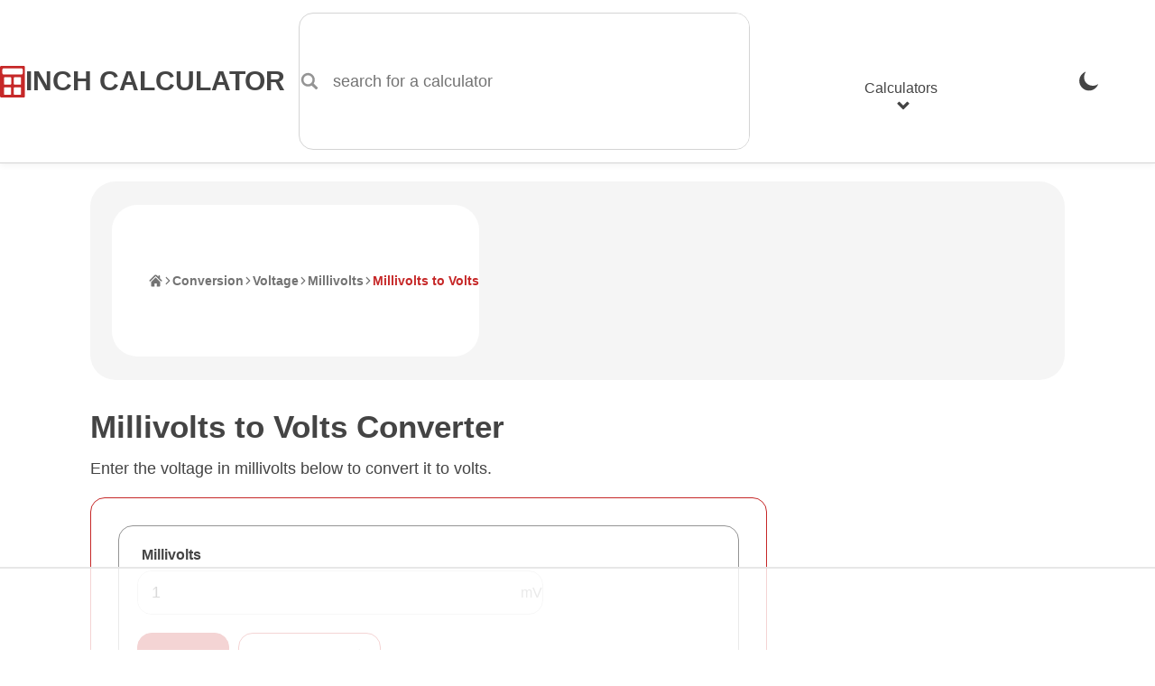

--- FILE ---
content_type: text/html; charset=UTF-8
request_url: https://www.inchcalculator.com/convert/millivolt-to-volt/
body_size: 21908
content:

    <!DOCTYPE html>
<html lang="en">
<head>
    <meta charset="utf-8">
    <meta name="viewport" content="width=device-width, initial-scale=1.0">
    <link rel="preconnect" href="https://ads.adthrive.com" crossorigin>
    <link rel="preconnect" href="https://www.google-analytics.com" crossorigin>
    <meta name='robots' content='index, follow, max-image-preview:large, max-snippet:-1, max-video-preview:-1' />
<link rel="preload" href="https://www.inchcalculator.com/a/js/main.js?ver=1768948166" as="script">
	<title>Millivolts to Volts Conversion (mV to V) - Inch Calculator</title>
	<meta name="description" content="Convert millivolts to volts (mV to V) with the voltage conversion calculator, and learn the millivolt to volt formula." />
	<link rel="canonical" href="https://www.inchcalculator.com/convert/millivolt-to-volt/" />
	<meta property="og:locale" content="en_US" />
	<meta property="og:type" content="article" />
	<meta property="og:title" content="Millivolts to Volts Conversion (mV to V) - Inch Calculator" />
	<meta property="og:description" content="Convert millivolts to volts (mV to V) with the voltage conversion calculator, and learn the millivolt to volt formula." />
	<meta property="og:url" content="https://www.inchcalculator.com/convert/millivolt-to-volt/" />
	<meta property="og:site_name" content="Inch Calculator" />
	<meta property="article:publisher" content="https://www.facebook.com/inchcalculator/" />
	<meta property="article:modified_time" content="2025-05-09T14:38:56+00:00" />
	<meta property="og:image" content="https://www.inchcalculator.com/wp-content/uploads/2019/03/inch-calculator.png" />
	<meta property="og:image:width" content="1200" />
	<meta property="og:image:height" content="628" />
	<meta property="og:image:type" content="image/png" />
	<meta name="twitter:card" content="summary_large_image" />
	<meta name="twitter:site" content="@inchcalculator" />


<link rel="alternate" title="oEmbed (JSON)" type="application/json+oembed" href="https://www.inchcalculator.com/api/oembed/1.0/embed?url=https%3A%2F%2Fwww.inchcalculator.com%2Fconvert%2F" />
<link rel="alternate" title="oEmbed (XML)" type="text/xml+oembed" href="https://www.inchcalculator.com/api/oembed/1.0/embed?url=https%3A%2F%2Fwww.inchcalculator.com%2Fconvert%2F&#038;format=xml" />
<style id='wp-img-auto-sizes-contain-inline-css' type='text/css'>
img:is([sizes=auto i],[sizes^="auto," i]){contain-intrinsic-size:3000px 1500px}
/*# sourceURL=wp-img-auto-sizes-contain-inline-css */
</style>
<link rel='stylesheet' href='https://www.inchcalculator.com/a/css/main.min.css?ver=1768948166' media='all' />
<script>
    (function(w, d) {
        w.adthrive = w.adthrive || {};
        w.adthrive.cmd = w.adthrive.cmd || [];
        w.adthrive.plugin = 'adthrive-ads-1.0.40-manual';
        w.adthrive.host = 'ads.adthrive.com';
        var s = d.createElement('script');
        s.async = true;
        s.referrerpolicy='no-referrer-when-downgrade';
        s.src = 'https://' + w.adthrive.host + '/sites/6027f27d0df047211a4d6af9/ads.min.js?referrer=' + w.encodeURIComponent(w.location.href);
        var n = d.getElementsByTagName('script')[0];
        n.parentNode.insertBefore(s, n);
    })(window, document);
</script>
<style>.results-ad-container{min-width:300px;min-height:120px}.results-ad-container .adthrive-below-post{min-height:120px!important}@media (max-width:480px){.results-ad-container-outer{padding-bottom:5px}.results-ad-container{margin:auto;width:300px}}@media (max-width:330px){.results-ad-container-outer{margin-left:-5px;margin-right:-5px}}</style>    <meta name="apple-mobile-web-app-title" content="Inch Calculator">
    <meta name="format-detection" content="telephone=no">
    <meta name="application-name" content="Inch Calculator">
    <meta name="theme-color" content="#FFF">
    <link rel="icon" href="https://www.inchcalculator.com/favicon.ico" sizes="any">
    <link rel="icon" type="image/svg+xml" href="https://www.inchcalculator.com/favicon.svg">
    <link rel="apple-touch-icon" sizes="120x120" href="https://www.inchcalculator.com/apple-touch-icon-120x120.png">
    <link rel="apple-touch-icon" sizes="152x152" href="https://www.inchcalculator.com/apple-touch-icon-152x152.png">
    <link rel="apple-touch-icon" sizes="180x180" href="https://www.inchcalculator.com/apple-touch-icon-180x180.png">
    <link rel="manifest" href="https://www.inchcalculator.com/manifest.json">
    <script type="application/ld+json">{"@context":"https://schema.org","@graph":[{"@context":"https://schema.org","@type":"Organization","@id":"https://www.inchcalculator.com#organization","name":"Inch Calculator","alternateName":"InchCalculator.com","url":"https://www.inchcalculator.com","logo":{"@type":"ImageObject","url":"https://www.inchcalculator.com/a/img/logo/inch-calculator-logo.png","width":500,"height":500},"sameAs":["https://www.pinterest.com/inchcalculator/","https://www.facebook.com/inchcalculator/","https://www.instagram.com/inchcalculator/","https://www.tiktok.com/@inchcalculator/","https://twitter.com/inchcalculator","https://www.youtube.com/@inchcalculator"]},{"@type":"WebPage","@id":"https://www.inchcalculator.com/convert/millivolt-to-volt/#webpage","url":"https://www.inchcalculator.com/convert/millivolt-to-volt/","headline":"Millivolts to Volts Conversion (mV to V) - Inch Calculator","image":{"@type":"ImageObject","url":"https://www.inchcalculator.comhttps://www.inchcalculator.com/wp-content/uploads/2020/01/calculator-banner.jpg","width":1200,"height":309},"publisher":{"@id":"https://www.inchcalculator.com#organization"},"datePublished":"2013-11-10","dateModified":"2025-05-09","description":"Convert millivolts to volts (mV to V) with the voltage conversion calculator, and learn the millivolt to volt formula.","inLanguage":"en-US","author":[{"@type":"Person","name":"Joe Sexton","url":"https://www.inchcalculator.com/author/joe-sexton/","sameAs":["https://www.linkedin.com/in/joesexton13"],"description":"Joe is the creator of Inch Calculator and has over 20 years of experience in engineering and construction. He holds several degrees and certifications.","knowsAbout":"Math, Engineering, Construction, Computer Science, Electronics, Fitness, Nutrition, Military","image":"https://www.inchcalculator.com/wp-content/uploads/2025/12/joe-sexton-150x150.jpg"}]},{"@context":"https://schema.org","@type":"BreadcrumbList","@id":"https://www.inchcalculator.com/convert/millivolt-to-volt/#breadcrumbs","itemListElement":[{"@type":"ListItem","position":1,"item":{"@type":"WebPage","@id":"https://www.inchcalculator.com/","url":"https://www.inchcalculator.com/","name":"Home"}},{"@type":"ListItem","position":2,"item":{"@type":"WebPage","@id":"https://www.inchcalculator.com/convert/","url":"https://www.inchcalculator.com/convert/","name":"Conversion"}},{"@type":"ListItem","position":3,"item":{"@type":"WebPage","@id":"https://www.inchcalculator.com/convert/voltage/","url":"https://www.inchcalculator.com/convert/voltage/","name":"Voltage"}},{"@type":"ListItem","position":4,"item":{"@type":"WebPage","@id":"https://www.inchcalculator.com/convert/from-millivolt/","url":"https://www.inchcalculator.com/convert/from-millivolt/","name":"Millivolts"}},{"@type":"ListItem","position":5,"item":{"@type":"WebPage","@id":"https://www.inchcalculator.com/convert/millivolt-to-volt/","url":"https://www.inchcalculator.com/convert/millivolt-to-volt/","name":"Millivolts to Volts"}}]}]}</script>    <script>
    if (localStorage && localStorage.getItem('ic_theme') !== null) {
        if (localStorage.getItem('ic_theme') === 'dark') {
            document.documentElement.setAttribute('data-theme', 'dark');
        }
                        }
</script>
    <style id='global-styles-inline-css' type='text/css'>
:root{--wp--preset--aspect-ratio--square: 1;--wp--preset--aspect-ratio--4-3: 4/3;--wp--preset--aspect-ratio--3-4: 3/4;--wp--preset--aspect-ratio--3-2: 3/2;--wp--preset--aspect-ratio--2-3: 2/3;--wp--preset--aspect-ratio--16-9: 16/9;--wp--preset--aspect-ratio--9-16: 9/16;--wp--preset--color--black: #000000;--wp--preset--color--cyan-bluish-gray: #abb8c3;--wp--preset--color--white: #ffffff;--wp--preset--color--pale-pink: #f78da7;--wp--preset--color--vivid-red: #cf2e2e;--wp--preset--color--luminous-vivid-orange: #ff6900;--wp--preset--color--luminous-vivid-amber: #fcb900;--wp--preset--color--light-green-cyan: #7bdcb5;--wp--preset--color--vivid-green-cyan: #00d084;--wp--preset--color--pale-cyan-blue: #8ed1fc;--wp--preset--color--vivid-cyan-blue: #0693e3;--wp--preset--color--vivid-purple: #9b51e0;--wp--preset--gradient--vivid-cyan-blue-to-vivid-purple: linear-gradient(135deg,rgb(6,147,227) 0%,rgb(155,81,224) 100%);--wp--preset--gradient--light-green-cyan-to-vivid-green-cyan: linear-gradient(135deg,rgb(122,220,180) 0%,rgb(0,208,130) 100%);--wp--preset--gradient--luminous-vivid-amber-to-luminous-vivid-orange: linear-gradient(135deg,rgb(252,185,0) 0%,rgb(255,105,0) 100%);--wp--preset--gradient--luminous-vivid-orange-to-vivid-red: linear-gradient(135deg,rgb(255,105,0) 0%,rgb(207,46,46) 100%);--wp--preset--gradient--very-light-gray-to-cyan-bluish-gray: linear-gradient(135deg,rgb(238,238,238) 0%,rgb(169,184,195) 100%);--wp--preset--gradient--cool-to-warm-spectrum: linear-gradient(135deg,rgb(74,234,220) 0%,rgb(151,120,209) 20%,rgb(207,42,186) 40%,rgb(238,44,130) 60%,rgb(251,105,98) 80%,rgb(254,248,76) 100%);--wp--preset--gradient--blush-light-purple: linear-gradient(135deg,rgb(255,206,236) 0%,rgb(152,150,240) 100%);--wp--preset--gradient--blush-bordeaux: linear-gradient(135deg,rgb(254,205,165) 0%,rgb(254,45,45) 50%,rgb(107,0,62) 100%);--wp--preset--gradient--luminous-dusk: linear-gradient(135deg,rgb(255,203,112) 0%,rgb(199,81,192) 50%,rgb(65,88,208) 100%);--wp--preset--gradient--pale-ocean: linear-gradient(135deg,rgb(255,245,203) 0%,rgb(182,227,212) 50%,rgb(51,167,181) 100%);--wp--preset--gradient--electric-grass: linear-gradient(135deg,rgb(202,248,128) 0%,rgb(113,206,126) 100%);--wp--preset--gradient--midnight: linear-gradient(135deg,rgb(2,3,129) 0%,rgb(40,116,252) 100%);--wp--preset--font-size--small: 13px;--wp--preset--font-size--medium: 20px;--wp--preset--font-size--large: 36px;--wp--preset--font-size--x-large: 42px;--wp--preset--spacing--20: 0.44rem;--wp--preset--spacing--30: 0.67rem;--wp--preset--spacing--40: 1rem;--wp--preset--spacing--50: 1.5rem;--wp--preset--spacing--60: 2.25rem;--wp--preset--spacing--70: 3.38rem;--wp--preset--spacing--80: 5.06rem;--wp--preset--shadow--natural: 6px 6px 9px rgba(0, 0, 0, 0.2);--wp--preset--shadow--deep: 12px 12px 50px rgba(0, 0, 0, 0.4);--wp--preset--shadow--sharp: 6px 6px 0px rgba(0, 0, 0, 0.2);--wp--preset--shadow--outlined: 6px 6px 0px -3px rgb(255, 255, 255), 6px 6px rgb(0, 0, 0);--wp--preset--shadow--crisp: 6px 6px 0px rgb(0, 0, 0);}:where(.is-layout-flex){gap: 0.5em;}:where(.is-layout-grid){gap: 0.5em;}body .is-layout-flex{display: flex;}.is-layout-flex{flex-wrap: wrap;align-items: center;}.is-layout-flex > :is(*, div){margin: 0;}body .is-layout-grid{display: grid;}.is-layout-grid > :is(*, div){margin: 0;}:where(.wp-block-columns.is-layout-flex){gap: 2em;}:where(.wp-block-columns.is-layout-grid){gap: 2em;}:where(.wp-block-post-template.is-layout-flex){gap: 1.25em;}:where(.wp-block-post-template.is-layout-grid){gap: 1.25em;}.has-black-color{color: var(--wp--preset--color--black) !important;}.has-cyan-bluish-gray-color{color: var(--wp--preset--color--cyan-bluish-gray) !important;}.has-white-color{color: var(--wp--preset--color--white) !important;}.has-pale-pink-color{color: var(--wp--preset--color--pale-pink) !important;}.has-vivid-red-color{color: var(--wp--preset--color--vivid-red) !important;}.has-luminous-vivid-orange-color{color: var(--wp--preset--color--luminous-vivid-orange) !important;}.has-luminous-vivid-amber-color{color: var(--wp--preset--color--luminous-vivid-amber) !important;}.has-light-green-cyan-color{color: var(--wp--preset--color--light-green-cyan) !important;}.has-vivid-green-cyan-color{color: var(--wp--preset--color--vivid-green-cyan) !important;}.has-pale-cyan-blue-color{color: var(--wp--preset--color--pale-cyan-blue) !important;}.has-vivid-cyan-blue-color{color: var(--wp--preset--color--vivid-cyan-blue) !important;}.has-vivid-purple-color{color: var(--wp--preset--color--vivid-purple) !important;}.has-black-background-color{background-color: var(--wp--preset--color--black) !important;}.has-cyan-bluish-gray-background-color{background-color: var(--wp--preset--color--cyan-bluish-gray) !important;}.has-white-background-color{background-color: var(--wp--preset--color--white) !important;}.has-pale-pink-background-color{background-color: var(--wp--preset--color--pale-pink) !important;}.has-vivid-red-background-color{background-color: var(--wp--preset--color--vivid-red) !important;}.has-luminous-vivid-orange-background-color{background-color: var(--wp--preset--color--luminous-vivid-orange) !important;}.has-luminous-vivid-amber-background-color{background-color: var(--wp--preset--color--luminous-vivid-amber) !important;}.has-light-green-cyan-background-color{background-color: var(--wp--preset--color--light-green-cyan) !important;}.has-vivid-green-cyan-background-color{background-color: var(--wp--preset--color--vivid-green-cyan) !important;}.has-pale-cyan-blue-background-color{background-color: var(--wp--preset--color--pale-cyan-blue) !important;}.has-vivid-cyan-blue-background-color{background-color: var(--wp--preset--color--vivid-cyan-blue) !important;}.has-vivid-purple-background-color{background-color: var(--wp--preset--color--vivid-purple) !important;}.has-black-border-color{border-color: var(--wp--preset--color--black) !important;}.has-cyan-bluish-gray-border-color{border-color: var(--wp--preset--color--cyan-bluish-gray) !important;}.has-white-border-color{border-color: var(--wp--preset--color--white) !important;}.has-pale-pink-border-color{border-color: var(--wp--preset--color--pale-pink) !important;}.has-vivid-red-border-color{border-color: var(--wp--preset--color--vivid-red) !important;}.has-luminous-vivid-orange-border-color{border-color: var(--wp--preset--color--luminous-vivid-orange) !important;}.has-luminous-vivid-amber-border-color{border-color: var(--wp--preset--color--luminous-vivid-amber) !important;}.has-light-green-cyan-border-color{border-color: var(--wp--preset--color--light-green-cyan) !important;}.has-vivid-green-cyan-border-color{border-color: var(--wp--preset--color--vivid-green-cyan) !important;}.has-pale-cyan-blue-border-color{border-color: var(--wp--preset--color--pale-cyan-blue) !important;}.has-vivid-cyan-blue-border-color{border-color: var(--wp--preset--color--vivid-cyan-blue) !important;}.has-vivid-purple-border-color{border-color: var(--wp--preset--color--vivid-purple) !important;}.has-vivid-cyan-blue-to-vivid-purple-gradient-background{background: var(--wp--preset--gradient--vivid-cyan-blue-to-vivid-purple) !important;}.has-light-green-cyan-to-vivid-green-cyan-gradient-background{background: var(--wp--preset--gradient--light-green-cyan-to-vivid-green-cyan) !important;}.has-luminous-vivid-amber-to-luminous-vivid-orange-gradient-background{background: var(--wp--preset--gradient--luminous-vivid-amber-to-luminous-vivid-orange) !important;}.has-luminous-vivid-orange-to-vivid-red-gradient-background{background: var(--wp--preset--gradient--luminous-vivid-orange-to-vivid-red) !important;}.has-very-light-gray-to-cyan-bluish-gray-gradient-background{background: var(--wp--preset--gradient--very-light-gray-to-cyan-bluish-gray) !important;}.has-cool-to-warm-spectrum-gradient-background{background: var(--wp--preset--gradient--cool-to-warm-spectrum) !important;}.has-blush-light-purple-gradient-background{background: var(--wp--preset--gradient--blush-light-purple) !important;}.has-blush-bordeaux-gradient-background{background: var(--wp--preset--gradient--blush-bordeaux) !important;}.has-luminous-dusk-gradient-background{background: var(--wp--preset--gradient--luminous-dusk) !important;}.has-pale-ocean-gradient-background{background: var(--wp--preset--gradient--pale-ocean) !important;}.has-electric-grass-gradient-background{background: var(--wp--preset--gradient--electric-grass) !important;}.has-midnight-gradient-background{background: var(--wp--preset--gradient--midnight) !important;}.has-small-font-size{font-size: var(--wp--preset--font-size--small) !important;}.has-medium-font-size{font-size: var(--wp--preset--font-size--medium) !important;}.has-large-font-size{font-size: var(--wp--preset--font-size--large) !important;}.has-x-large-font-size{font-size: var(--wp--preset--font-size--x-large) !important;}
/*# sourceURL=global-styles-inline-css */
</style>
</head>
<body>
<div id="container" class="container">
    <div class="ad header-banner-ad ">

</div>
    <style>

</style>
<header class="ic-site-header">
    <div class="ic-site-header__inner-wrap">
        <div class="ic-site-header__desktop-left">
            <a class="ic-site-header__brand" href="https://www.inchcalculator.com" title="Inch Calculator Homepage">
                <img class="ic-site-header__brand-logo" src="https://www.inchcalculator.com/a/img/logo/inch-calculator-logo.svg" alt="Inch Calculator logo" width="2000" height="2475">
                <span class="ic-site-header__brand-title">Inch Calculator</span>
            </a>
            <a class="visually-hidden skip-to-content" href="#content">Skip to Content</a>
            <div class="ic-site-header__desktop-search ic-site-header--hidden-mobile">
                <div class="ic-search-form-wrapper" data-site-search-form-container data-site-search-app-id="L7XC8M2X83" data-site-search-api-key="490791c5ec472bd0e60a38bcd10100d2" data-site-search-index="prod_primary_search">
    <form class="ic-form ic-search-form" method="GET" action="https://www.inchcalculator.com/search/" role="search" data-search-form data-search-form-hints="">
        <div class="ic-form-control ic-form-control--no-margin">
                        <label for="idx_search_query" class="visually-hidden">
                search for a calculator            </label>
            <div class="ic-form-input-group">
                <span class="ic-form-input-group-item ic-form-input-group-item--left-addon ic-form-input-group-item--icon ic-form-input-group-item--subdued" data-input-group-addon>
                    <svg aria-labelledby="svg-search-icon-label" class="pointed_events_disabled" aria-hidden="true"><title id="svg-search-icon-label">Search Icon</title><use xmlns:xlink="http://www.w3.org/1999/xlink" xlink:href="#svg-search-icon"></use></svg>                </span>
                <input id="idx_search_query" type="text" name="q" class="ic-form-input ic-form-input-group-item--input" placeholder="search for a calculator" autocomplete="off" autocapitalize="off" aria-label="search for a calculator" aria-controls="idx_search_hits" aria-expanded="false" aria-autocomplete="list" role="combobox" data-search-form-query>
            </div>
        </div>
    </form>
    <div id="idx_search_hits" class="ic-search-hits-container" aria-hidden="true" data-site-search-hits-container>
            </div>
    <div class="hidden" data-site-search-suggestions>
        <ul class="ic-search-hits-list" role="listbox">
            <li><span class="ic-search-hit-heading"><svg aria-labelledby="svg-chart-with-arrow-icon-label" class="ic-icon--txt-inline mr1 pointed_events_disabled" aria-hidden="true"><title id="svg-chart-with-arrow-icon-label">Chart Icon</title><use xmlns:xlink="http://www.w3.org/1999/xlink" xlink:href="#svg-chart-with-arrow-icon"></use></svg>Popular Searches</span></li>
                            <li><button data-search-query="calculate body fat"><span class="ic-search-hit-label">calculate body fat</span></button></li>
                            <li><button data-search-query="what is today's date?"><span class="ic-search-hit-label">what is today's date?</span></button></li>
                            <li><button data-search-query="calculate yards of concrete"><span class="ic-search-hit-label">calculate yards of concrete</span></button></li>
                            <li><button data-search-query="how long until 3:30?"><span class="ic-search-hit-label">how long until 3:30?</span></button></li>
                            <li><button data-search-query="calculate a pay raise"><span class="ic-search-hit-label">calculate a pay raise</span></button></li>
                            <li><button data-search-query="30 minute timer"><span class="ic-search-hit-label">30 minute timer</span></button></li>
                            <li><button data-search-query="calculate board and batten wall layout"><span class="ic-search-hit-label">calculate board and batten wall layout</span></button></li>
                            <li><button data-search-query="how to do long division"><span class="ic-search-hit-label">how to do long division</span></button></li>
                            <li><button data-search-query="calculate the best TV size"><span class="ic-search-hit-label">calculate the best TV size</span></button></li>
                            <li><button data-search-query="how many days until Christmas?"><span class="ic-search-hit-label">how many days until Christmas?</span></button></li>
                    </ul>
    </div>
</div>
            </div>
        </div>
        <div class="ic-site-header__desktop-right">
                            <div class="ic-site-header--hidden-desktop">
                    <button class="ic-site-header-theme-selector hidden-theme-dark" data-theme-selector-btn="dark" onclick="gtag('event','theme_change',{'event_category':'header_navigation','event_label':'Dark', 'transport_type': 'beacon'});" title="Enable Dark Mode"><svg aria-labelledby="svg-moon-icon-label" class="ic-nav-theme-icon pointed_events_disabled" aria-hidden="true"><title id="svg-moon-icon-label">Moon Icon</title><use xmlns:xlink="http://www.w3.org/1999/xlink" xlink:href="#svg-moon-icon"></use></svg><span class="visually-hidden">Enable Dark Mode</span></button>
                    <button class="ic-site-header-theme-selector hidden-theme-light" data-theme-selector-btn="light" onclick="gtag('event','theme_change',{'event_category':'header_navigation','event_label':'Light', 'transport_type': 'beacon'});" title="Enable Light Mode"><svg aria-labelledby="svg-sun-icon-label" class="ic-nav-theme-icon pointed_events_disabled" aria-hidden="true"><title id="svg-sun-icon-label">Sun Icon</title><use xmlns:xlink="http://www.w3.org/1999/xlink" xlink:href="#svg-sun-icon"></use></svg><span class="visually-hidden">Enable Light Mode</span></button>
                </div>
                        <nav class="ic-site-header-nav" role="navigation" aria-label="main menu" data-site-header-nav>
                <button class="ic-site-header-nav__mobile-nav-open-button ic-site-header--hidden-desktop" aria-label="Open Navigation Menu" aria-expanded="false" aria-haspopup="dialog" aria-controls="idx_mobile_menu" data-site-header-nav-mobile-open-button>
                    <svg aria-labelledby="svg-hamburger-icon-label" class="ic-icon pointed_events_disabled" aria-hidden="true"><title id="svg-hamburger-icon-label">Hamburger Icon</title><use xmlns:xlink="http://www.w3.org/1999/xlink" xlink:href="#svg-hamburger-icon"></use></svg>                    <span class="visually-hidden">Open Navigation Menu</span>
                </button>
                <div id="idx_mobile_menu" class="ic-site-header-nav__inner-wrap" data-site-header-nav-mobile-panel>
                    <button class="ic-site-header-nav__mobile-nav-close-button ic-site-header--hidden-desktop" aria-label="Close Navigation Menu" aria-controls="idx_mobile_menu" data-site-header-nav-mobile-close-button>
                        <svg aria-labelledby="svg-cancel-x-icon-label" class="ic-icon pointed_events_disabled" aria-hidden="true"><title id="svg-cancel-x-icon-label">Cancel Icon</title><use xmlns:xlink="http://www.w3.org/1999/xlink" xlink:href="#svg-cancel-x-icon"></use></svg>                        <span class="visually-hidden">Close Navigation Menu</span>
                    </button>
                    <div class="ic-header__mobile-scrollable-panel">
                        <div class="menu-item menu-item-search menu-item ic-site-header--hidden-desktop">
                            <div class="ic-search-form-wrapper" data-site-search-form-container data-site-search-app-id="L7XC8M2X83" data-site-search-api-key="490791c5ec472bd0e60a38bcd10100d2" data-site-search-index="prod_primary_search">
    <form class="ic-form ic-search-form" method="GET" action="https://www.inchcalculator.com/search/" role="search" data-search-form data-search-form-hints="">
        <div class="ic-form-control ic-form-control--no-margin">
                        <label for="idx_search_query_2" class="visually-hidden">
                search for a calculator            </label>
            <div class="ic-form-input-group">
                <span class="ic-form-input-group-item ic-form-input-group-item--left-addon ic-form-input-group-item--icon ic-form-input-group-item--subdued" data-input-group-addon>
                    <svg aria-labelledby="svg-search-icon-label-2" class="pointed_events_disabled" aria-hidden="true"><title id="svg-search-icon-label-2">Search Icon</title><use xmlns:xlink="http://www.w3.org/1999/xlink" xlink:href="#svg-search-icon"></use></svg>                </span>
                <input id="idx_search_query_2" type="text" name="q" class="ic-form-input ic-form-input-group-item--input" placeholder="search for a calculator" autocomplete="off" autocapitalize="off" aria-label="search for a calculator" aria-controls="idx_search_hits_2" aria-expanded="false" aria-autocomplete="list" role="combobox" data-search-form-query>
            </div>
        </div>
    </form>
    <div id="idx_search_hits_2" class="ic-search-hits-container" aria-hidden="true" data-site-search-hits-container>
            </div>
    <div class="hidden" data-site-search-suggestions>
        <ul class="ic-search-hits-list" role="listbox">
            <li><span class="ic-search-hit-heading"><svg aria-labelledby="svg-chart-with-arrow-icon-label-2" class="ic-icon--txt-inline mr1 pointed_events_disabled" aria-hidden="true"><title id="svg-chart-with-arrow-icon-label-2">Chart Icon</title><use xmlns:xlink="http://www.w3.org/1999/xlink" xlink:href="#svg-chart-with-arrow-icon"></use></svg>Popular Searches</span></li>
                            <li><button data-search-query="calculate body fat"><span class="ic-search-hit-label">calculate body fat</span></button></li>
                            <li><button data-search-query="what is today's date?"><span class="ic-search-hit-label">what is today's date?</span></button></li>
                            <li><button data-search-query="calculate yards of concrete"><span class="ic-search-hit-label">calculate yards of concrete</span></button></li>
                            <li><button data-search-query="how long until 3:30?"><span class="ic-search-hit-label">how long until 3:30?</span></button></li>
                            <li><button data-search-query="calculate a pay raise"><span class="ic-search-hit-label">calculate a pay raise</span></button></li>
                            <li><button data-search-query="30 minute timer"><span class="ic-search-hit-label">30 minute timer</span></button></li>
                            <li><button data-search-query="calculate board and batten wall layout"><span class="ic-search-hit-label">calculate board and batten wall layout</span></button></li>
                            <li><button data-search-query="how to do long division"><span class="ic-search-hit-label">how to do long division</span></button></li>
                            <li><button data-search-query="calculate the best TV size"><span class="ic-search-hit-label">calculate the best TV size</span></button></li>
                            <li><button data-search-query="how many days until Christmas?"><span class="ic-search-hit-label">how many days until Christmas?</span></button></li>
                    </ul>
    </div>
</div>
                        </div>
                        <ul class="menu">
                            <li class="menu-item menu-item--with-submenu" data-site-header-nav-menu-item-with-submenu>
                                <button id="idx_calculators_menu_toggle" class="ic-site-header--hidden-mobile" aria-haspopup="dialog" aria-expanded="false" aria-controls="idx_calculators_menu" data-site-header-nav-submenu-toggle>Calculators<svg aria-labelledby="svg-chevron-thick-down-icon-label-2" class="ic-icon--txt-inline-small ml1 pointed_events_disabled" aria-hidden="true"><title id="svg-chevron-thick-down-icon-label-2">Chevron Down Icon</title><use xmlns:xlink="http://www.w3.org/1999/xlink" xlink:href="#svg-chevron-thick-down-icon"></use></svg></button>
                                <span class="ic-site-header--hidden-desktop">Calculators</span>
                                <ul id="idx_calculators_menu" class="menu-item__submenu menu-item__submenu--hidden-desktop" aria-labelledby="idx_calculators_menu_toggle" data-site-header-nav-submenu>
                                    <li class="menu-item">
                                        <a href="/automotive-calculators/" onclick="gtag('event','link_click',{'event_category':'header_navigation','event_label':'Automotive Calculators', 'transport_type': 'beacon'});"><svg aria-labelledby="svg-car-icon-label" class="ic-icon mr2 pointed_events_disabled" aria-hidden="true"><title id="svg-car-icon-label">Car Icon</title><use xmlns:xlink="http://www.w3.org/1999/xlink" xlink:href="#svg-car-icon"></use></svg>Automotive Calculators</a>
                                    </li>
                                    <li class="menu-item">
                                        <a href="/construction-calculators/" onclick="gtag('event','link_click',{'event_category':'header_navigation','event_label':'Construction Calculators', 'transport_type': 'beacon'});"><svg aria-labelledby="svg-home-icon-label" class="ic-icon mr2 pointed_events_disabled" aria-hidden="true"><title id="svg-home-icon-label">Home</title><use xmlns:xlink="http://www.w3.org/1999/xlink" xlink:href="#svg-home-icon"></use></svg>Construction Calculators</a>
                                    </li>
                                    <li class="menu-item">
                                        <a href="/convert/" onclick="gtag('event','link_click',{'event_category':'header_navigation','event_label':'Conversion Calculators', 'transport_type': 'beacon'});"><svg aria-labelledby="svg-arrow-left-right-curved-icon-label" class="ic-icon mr2 pointed_events_disabled" aria-hidden="true"><title id="svg-arrow-left-right-curved-icon-label">Left/Right Arrow Icon</title><use xmlns:xlink="http://www.w3.org/1999/xlink" xlink:href="#svg-arrow-left-right-curved-icon"></use></svg>Conversion Calculators</a>
                                    </li>
                                    <li class="menu-item">
                                        <a href="/cooking-calculators/" onclick="gtag('event','link_click',{'event_category':'header_navigation','event_label':'Cooking &amp; Baking Calculators', 'transport_type': 'beacon'});"><svg aria-labelledby="svg-blender-icon-label" class="ic-icon mr2 pointed_events_disabled" aria-hidden="true"><title id="svg-blender-icon-label">Blender Icon</title><use xmlns:xlink="http://www.w3.org/1999/xlink" xlink:href="#svg-blender-icon"></use></svg>Cooking & Baking Calculators</a>
                                    </li>
                                    <li class="menu-item">
                                        <a href="/electrical-calculators/" onclick="gtag('event','link_click',{'event_category':'header_navigation','event_label':'Electrical Calculators', 'transport_type': 'beacon'});"><svg aria-labelledby="svg-lightning-in-circle-icon-label-3" class="ic-icon mr2 pointed_events_disabled" aria-hidden="true"><title id="svg-lightning-in-circle-icon-label-3">Lightning Icon</title><use xmlns:xlink="http://www.w3.org/1999/xlink" xlink:href="#svg-lightning-in-circle-icon"></use></svg>Electrical Calculators</a>
                                    </li>
                                    <li class="menu-item">
                                        <a href="/financial-calculators/" onclick="gtag('event','link_click',{'event_category':'header_navigation','event_label':'Financial Calculators', 'transport_type': 'beacon'});"><svg aria-labelledby="svg-piggy-bank-icon-label" class="ic-icon mr2 pointed_events_disabled" aria-hidden="true"><title id="svg-piggy-bank-icon-label">Piggy Bank Icon</title><use xmlns:xlink="http://www.w3.org/1999/xlink" xlink:href="#svg-piggy-bank-icon"></use></svg>Financial Calculators</a>
                                    </li>
                                    <li class="menu-item">
                                        <a href="/health-calculators/" onclick="gtag('event','link_click',{'event_category':'header_navigation','event_label':'Health &amp; Fitness Calculators', 'transport_type': 'beacon'});"><svg aria-labelledby="svg-heart-monitor-icon-label" class="ic-icon mr2 pointed_events_disabled" aria-hidden="true"><title id="svg-heart-monitor-icon-label">Heart Monitor Icon</title><use xmlns:xlink="http://www.w3.org/1999/xlink" xlink:href="#svg-heart-monitor-icon"></use></svg>Health & Fitness Calculators</a>
                                    </li>
                                    <li class="menu-item">
                                        <a href="/math-calculators/" onclick="gtag('event','link_click',{'event_category':'header_navigation','event_label':'Math Calculators', 'transport_type': 'beacon'});"><svg aria-labelledby="svg-calculator-icon-label" class="ic-icon mr2 pointed_events_disabled" aria-hidden="true"><title id="svg-calculator-icon-label">Calculator Icon</title><use xmlns:xlink="http://www.w3.org/1999/xlink" xlink:href="#svg-calculator-icon"></use></svg>Math Calculators</a>
                                    </li>
                                    <li class="menu-item">
                                        <a href="/pets-calculators/" onclick="gtag('event','link_click',{'event_category':'header_navigation','event_label':'Pets Calculators', 'transport_type': 'beacon'});"><svg aria-labelledby="svg-animal-paw-icon-label" class="ic-icon mr2 pointed_events_disabled" aria-hidden="true"><title id="svg-animal-paw-icon-label">Animal Paw Icon</title><use xmlns:xlink="http://www.w3.org/1999/xlink" xlink:href="#svg-animal-paw-icon"></use></svg>Pets Calculators</a>
                                    </li>
                                    <li class="menu-item">
                                        <a href="/science-calculators/" onclick="gtag('event','link_click',{'event_category':'header_navigation','event_label':'Science Calculators', 'transport_type': 'beacon'});"><svg aria-labelledby="svg-beaker-icon-label" class="ic-icon mr2 pointed_events_disabled" aria-hidden="true"><title id="svg-beaker-icon-label">Beaker Icon</title><use xmlns:xlink="http://www.w3.org/1999/xlink" xlink:href="#svg-beaker-icon"></use></svg>Science Calculators</a>
                                    </li>
                                    <li class="menu-item">
                                        <a href="/shipping-freight-calculators/" onclick="gtag('event','link_click',{'event_category':'header_navigation','event_label':'Shipping &amp; Logistics Calculators', 'transport_type': 'beacon'});"><svg aria-labelledby="svg-shipping-box-icon-label" class="ic-icon mr2 pointed_events_disabled" aria-hidden="true"><title id="svg-shipping-box-icon-label">Shipping Box Icon</title><use xmlns:xlink="http://www.w3.org/1999/xlink" xlink:href="#svg-shipping-box-icon"></use></svg>Shipping & Logistics Calculators</a>
                                    </li>
                                    <li class="menu-item">
                                        <a href="/time-calculators/" onclick="gtag('event','link_click',{'event_category':'header_navigation','event_label':'Time Calculators', 'transport_type': 'beacon'});"><svg aria-labelledby="svg-calendar-and-clock-icon-label" class="ic-icon mr2 pointed_events_disabled" aria-hidden="true"><title id="svg-calendar-and-clock-icon-label">Calendar and Clock Icon</title><use xmlns:xlink="http://www.w3.org/1999/xlink" xlink:href="#svg-calendar-and-clock-icon"></use></svg>Time & Date Calculators</a>
                                    </li>
                                    <li class="menu-item">
                                        <a href="/tv-video-calculators/" onclick="gtag('event','link_click',{'event_category':'header_navigation','event_label':'TV &amp; Video Calculators', 'transport_type': 'beacon'});"><svg aria-labelledby="svg-video-monitor-icon-label" class="ic-icon mr2 pointed_events_disabled" aria-hidden="true"><title id="svg-video-monitor-icon-label">Video Monitor Icon</title><use xmlns:xlink="http://www.w3.org/1999/xlink" xlink:href="#svg-video-monitor-icon"></use></svg>TV & Video Calculators</a>
                                    </li>
                                    <li class="menu-item">
                                        <a href="/patriotic-calculators/" onclick="gtag('event','link_click',{'event_category':'header_navigation','event_label':'U.S. Patriotic Calculators', 'transport_type': 'beacon'});"><svg aria-labelledby="svg-us-flag-circular-icon-label" class="ic-icon mr2 pointed_events_disabled" aria-hidden="true"><title id="svg-us-flag-circular-icon-label">U.S. Flag Icon</title><use xmlns:xlink="http://www.w3.org/1999/xlink" xlink:href="#svg-us-flag-circular-icon"></use></svg>U.S. Patriotic Calculators</a>
                                    </li>
                                </ul>
                            </li>
                        </ul>
                    </div>
                </div>
            </nav>
                            <div class="ic-site-header--hidden-mobile">
                    <button class="ic-site-header-theme-selector hidden-theme-dark" data-theme-selector-btn="dark" onclick="gtag('event','theme_change',{'event_category':'header_navigation','event_label':'Dark', 'transport_type': 'beacon'});" title="Enable Dark Mode"><svg aria-labelledby="svg-moon-icon-label-2" class="ic-nav-theme-icon pointed_events_disabled" aria-hidden="true"><title id="svg-moon-icon-label-2">Moon Icon</title><use xmlns:xlink="http://www.w3.org/1999/xlink" xlink:href="#svg-moon-icon"></use></svg><span class="visually-hidden">Enable Dark Mode</span></button>
                    <button class="ic-site-header-theme-selector hidden-theme-light" data-theme-selector-btn="light" onclick="gtag('event','theme_change',{'event_category':'header_navigation','event_label':'Light', 'transport_type': 'beacon'});" title="Enable Light Mode"><svg aria-labelledby="svg-sun-icon-label-2" class="ic-nav-theme-icon pointed_events_disabled" aria-hidden="true"><title id="svg-sun-icon-label-2">Sun Icon</title><use xmlns:xlink="http://www.w3.org/1999/xlink" xlink:href="#svg-sun-icon"></use></svg><span class="visually-hidden">Enable Light Mode</span></button>
                </div>
                    </div>
    </div>
</header>
    <div id="content" class="site-content ic-pl-two-col page-type-unit-conversion" role="main">
        <nav class="breadcrumbs" aria-label="Breadcrumbs">
    <ol>
                                        <li class="breadcrumb">
            <a href="https://www.inchcalculator.com" onclick="gtag('event','link_click',{'event_category':'breadcrumbs','event_label':'home', 'transport_type': 'beacon'});"><span class="visually-hidden">Home</span><svg aria-labelledby="svg-home-icon-label-2" class="ic-icon--txt-inline" aria-hidden="true"><title id="svg-home-icon-label-2">Home</title><use xmlns:xlink="http://www.w3.org/1999/xlink" xlink:href="#svg-home-icon"></use></svg></a>
        </li>
                                                        <li class="breadcrumb">
                    <a href="https://www.inchcalculator.com/convert/" onclick="gtag('event','link_click',{'event_category':'breadcrumbs','event_label':'Conversion', 'transport_type': 'beacon'});" >Conversion</a>
                </li>
                                                            <li class="breadcrumb">
                    <a href="https://www.inchcalculator.com/convert/voltage/" onclick="gtag('event','link_click',{'event_category':'breadcrumbs','event_label':'Voltage', 'transport_type': 'beacon'});" >Voltage</a>
                </li>
                                                            <li class="breadcrumb">
                    <a href="https://www.inchcalculator.com/convert/from-millivolt/" onclick="gtag('event','link_click',{'event_category':'breadcrumbs','event_label':'Millivolts', 'transport_type': 'beacon'});" >Millivolts</a>
                </li>
                                                            <li class="breadcrumb breadcrumb--current" aria-current="true">
                    <span>Millivolts to Volts</span>
                </li>
                        </ol>
</nav>
        <div class="ic-pl-two-col__col-wrap">
            <div class="main-column">
                <div class="page-content">
                    
<h1 id="idx_page_heading">Millivolts to Volts Converter</h1>


<p>
    Enter the voltage in millivolts below to convert it to volts.
</p>

<div class="uc_calculator_form_chrome" data-unit-conversion-container>
    <div>
        <form class="ic-form" name="unit_conversion" method="POST" onsubmit="gtag('event','calculation',{'event_category':'unit_conversion','event_label':'millivolt to volt'});" data-unit-conversion-form>
            <div class="ic-form-control ic-form-control--size-450 ic-form-control--no-margin"><div class="display-flex flex-justify-start flex-align-center"><label for="from_value" class="ic-form-label">Millivolts</label></div><div class="ic-form-input-group"><input type="text" id="from_value" name="from_value" size="8" autocomplete="off" data-label="Millivolts" data-validation="required number" data-input-field value="1" class="ic-form-input ic-form-input-group-item--input"><span class="ic-form-input-group-item ic-form-input-group-item--right-addon ic-form-input-group-item--text ic-form-input-group-item--subdued" data-input-group-addon>mV</span></div></div>
            <div class="ic-form-control-spacing" data-messages>
            </div>

            <div class="display-flex"><input type="submit" value="Convert" class="ic-button ic-button--primary ic-button--form-submit-spacing"><a href="/convert/volt-to-millivolt/" class="ml2 ic-button ic-button--secondary ic-button--form-submit-spacing">Swap Units<svg aria-labelledby="svg-arrow-left-right-thick-icon-label" class="ic-icon--large ml2 pointed_events_disabled" aria-hidden="true"><title id="svg-arrow-left-right-thick-icon-label">Left/Right Arrow Icon</title><use xmlns:xlink="http://www.w3.org/1999/xlink" xlink:href="#svg-arrow-left-right-thick-icon"></use></svg></a></div>
            <input type="hidden" name="from_unit" value="millivolt">
            <input type="hidden" name="to_unit" value="volt">
        </form>
    </div>
    <div class="ic-calculator-results-container ic-calculator-results-container--left-aligned" data-calculator-results-container>
    <div class="ic-contact-form-overlay hide-print" data-contact-form-component>
    <div class="ic-contact-form-overlay__open-trigger">
        <button class="ic-overlay__open-btn" aria-expanded="false" aria-haspopup="dialog" aria-controls="idx_cf_overlay" aria-label="Open contact form" data-overlay-open-trigger="click"><svg aria-labelledby="svg-question-mark-in-circle-icon-label" class="ic-icon pointed_events_disabled"><title id="svg-question-mark-in-circle-icon-label">Question Mark Icon</title><use xmlns:xlink="http://www.w3.org/1999/xlink" xlink:href="#svg-question-mark-in-circle-icon"></use></svg></button>
    </div>
    <div id="idx_cf_overlay" class="ic-overlay ic-overlay--modal" data-overlay="modal" role="dialog" aria-modal="true" aria-labelledby="idx_cf_overlay_h">
<div class="ic-overlay-backdrop" aria-hidden="true" data-overlay-backdrop></div>
<div class="ic-overlay__panel" data-overlay-panel tabindex="-1">
<button class="ic-overlay__close-trigger" tabindex="0" type="button" data-overlay-close-trigger><span aria-hidden="true">&times;</span><span class="visually-hidden">Close dialog</span></button><h2 id="idx_cf_overlay_h" class="ic-overlay__heading">Have a Question or Feedback?</h2><div class="ic-overlay__content"><div data-contact-form-wrapper>
    <form class="ic-form" name="uc_contact" method="POST" action="/contact/" target="_blank" data-contact-form>
        <div>
            <label for="uc_name_cr" class="visually-hidden" data-placeholder-label>Name (optional)</label>
            <input type="text" id="uc_name_cr" name="uc_name" class="ic-form-input" value="" size="100" maxlength="100" placeholder="Name (optional)" autocomplete="off">
        </div>
        <div class="mt2">
            <label for="uc_b_cr" class="visually-hidden" data-placeholder-label>Email (optional)</label>
            <input type="text" id="uc_b_cr" name="uc_b" class="ic-form-input" value="" size="100" maxlength="100" placeholder="Email (optional)" autocomplete="off">
        </div>
        <div class="mt2">
            <label for="uc_comment_cr" class="visually-hidden" data-placeholder-label>Question or Feedback</label>
            <textarea id="uc_comment_cr" name="uc_comment" class="ic-form-textarea" rows="3" maxlength="5000" placeholder="Send us your questions or feedback" autocomplete="off"></textarea>
        </div>
        <div data-contact-form-messages></div>
        <div class="mt4">
            <input type="text" name="cf_email" class="cfp" aria-label="Email">
            <input type="hidden" name="uc_u" value="https://www.inchcalculator.com/convert/millivolt-to-volt/">
            <button type="submit" class="ic-button ic-button--primary ic-button--full-width mt2">Submit Feedback<span class="ic-loading-ind" data-contact-form-loading-indicator> <img alt="Loading content." src="[data-uri]" width="43" height="11" ></span></button>
        </div>
    </form>
</div>
</div>
</div>
</div>
</div>
    <h2 class="ic-calculator-results-container-heading"><span class="ic-calculator-results-container-heading--highlight">Result:</span> Volts</h2>
    <div class="ic-calculator-result-set mb2">
        <div class="ic-calculator-result-item display-flex">
            <div class="ic-calculator-result-value ic-calculator-result-value--left_aligned ic-calculator-result-value--borderless ic-calculator-result-value--no-break">
                <span class="ic-loading-indicator hidden" aria-label="Calculating" data-loading-indicator><span></span><span></span><span></span><span></span></span>
                <div data-unit-conversion-results>
                    1 mV = 0.001 V                </div>
            </div>
        </div>
                            <div class="mt4 text-size-2xs text-uppercase text-bold hide-print">
                                    Learn how we calculate this <a class="link link--underline" href="#idx_how_calculator_works" onclick="gtag('event','results_how_to_click',{'event_category':'calculator','event_label':'Learn how we calculated this below'});">below</a>
                            </div>
            </div>
</div>
</div>
<p>
    Do you want to <a href="/convert/volt-to-millivolt/">convert volts to millivolts</a>?
</p>

<article class="article-content">
            <section class="ic-table-of-contents">
    <div class="display-flex flex-justify-space-between flex-align-center">
        <h2>On this page:</h2>
        <button aria-controls="idx_table_of_contents" aria-expanded="true" title="Show/hide table of contents" data-content-toggle="idx_table_of_contents" class="ic-content-toggle__control ic-content-toggle__control--rotate-on-toggle ic-table-of-contents-toggle-button">
            <span class="visually-hidden">Show/hide table of contents</span>
            <svg aria-labelledby="svg-chevron-thick-down-icon-label" class="ic-icon pointed_events_disabled" aria-hidden="true"><title id="svg-chevron-thick-down-icon-label">Chevron Down Icon</title><use xmlns:xlink="http://www.w3.org/1999/xlink" xlink:href="#svg-chevron-thick-down-icon"></use></svg>        </button>
    </div>
    <div id="idx_table_of_contents" aria-hidden="false" >
        <ul id="idx_table_of_contents_list">
                            <li class="ic-table-of-contents-item-level-2">
                    <a href="#idx_page_heading">Millivolts to Volts Converter</a>
                </li>
                            <li class="ic-table-of-contents-item-level-2">
                    <a href="#idx_how_to_convert_millivolts_to_volts">How to Convert Millivolts to Volts</a>
                </li>
                            <li class="ic-table-of-contents-item-level-2">
                    <a href="#idx_what_is_a_millivolt">What Is a Millivolt?</a>
                </li>
                            <li class="ic-table-of-contents-item-level-2">
                    <a href="#idx_what_is_a_volt">What Is a Volt?</a>
                </li>
                            <li class="ic-table-of-contents-item-level-3">
                    <a href="#idx_voltage_and_ohms_law">Voltage and Ohm's Law</a>
                </li>
                            <li class="ic-table-of-contents-item-level-2">
                    <a href="#idx_millivolt_to_volt_conversion_table">Millivolt to Volt Conversion Table</a>
                </li>
                            <li class="ic-table-of-contents-item-level-2">
                    <a href="#idx_reference_list">References</a>
                </li>
                    </ul>
            </div>
</section>
    
        <div class="mb4">
        <div class="byline mt2">
    <svg aria-labelledby="svg-person-rounded-icon-label" class="byline-author-icon pointed_events_disabled"><title id="svg-person-rounded-icon-label">Person Icon</title><use xmlns:xlink="http://www.w3.org/1999/xlink" xlink:href="#svg-person-rounded-icon"></use></svg>    <div>
        <span>By</span>
        <div class="display-inline-block byline-bio-tooltip">
                        <span class="byline-bio-tooltip-trigger fn" role="button" aria-expanded="false" aria-haspopup="dialog" tabindex="0" aria-controls="idx_author_bio_overlay" data-overlay-open-trigger="hover" aria-label="See bio for Joe Sexton">Joe Sexton</span>
            <div id="idx_author_bio_overlay" class="ic-overlay ic-overlay--popover" data-overlay="popover" role="dialog" aria-label="Bio for Joe Sexton">
                <div class="ic-overlay__panel" data-overlay-panel>
                    <div class="ic-overlay__visual-panel">
                        <div class="ic-overlay__content">
                                                            <div class="article-thumbnail article-thumbnail-avatar-thumbnail flex-shrink-none pt1">
                                    <img width="150" height="150" src="https://www.inchcalculator.com/wp-content/uploads/2025/12/joe-sexton-150x150.jpg" class="attachment-thumbnail size-thumbnail" alt="Bio image of Joe Sexton" decoding="async" loading="lazy" srcset="https://www.inchcalculator.com/wp-content/uploads/2025/12/joe-sexton-150x150.jpg 150w, https://www.inchcalculator.com/wp-content/uploads/2025/12/joe-sexton-650x650.jpg 650w, https://www.inchcalculator.com/wp-content/uploads/2025/12/joe-sexton-768x768.jpg 768w, https://www.inchcalculator.com/wp-content/uploads/2025/12/joe-sexton-624x624.jpg 624w, https://www.inchcalculator.com/wp-content/uploads/2025/12/joe-sexton.jpg 1000w" sizes="auto, (max-width: 150px) 100vw, 150px" />                                </div>
                                                        <div>
                                <p class="mt0">
                                    Joe is the creator of Inch Calculator and has over 20 years of experience in engineering and construction. He holds several degrees and certifications.                                </p>
                                <div>
                                    <a href="https://www.inchcalculator.com/author/joe-sexton/" class="link link--secondary">Full bio<svg aria-labelledby="svg-chevron-thin-right-icon-label-15" class="ic-icon--txt-inline-small ml1 pointed_events_disabled" aria-hidden="true"><title id="svg-chevron-thin-right-icon-label-15">Chevron Right Icon</title><use xmlns:xlink="http://www.w3.org/1999/xlink" xlink:href="#svg-chevron-thin-right-icon"></use></svg></a>
                                </div>
                            </div>
                        </div>
                    </div>
                </div>
            </div>
        </div>
    </div>
</div>

                <div class="mt3">
            <div>
    <button class="ic-button ic-button--tertiary ic-button--circle ic-button--small mr1" data-clipboard-target data-clipboard-text="https://www.inchcalculator.com/convert/millivolt-to-volt/" data-clipboard-success-color="#444" data-clipboard-success-tooltip-text="Link copied!" data-clipboard-tooltip-container="idx_clipboard_tooltip_container" title="Copy link" aria-label="Copy link">
        <svg aria-labelledby="svg-link-icon-label" class="ic-icon--xl pointed_events_disabled" aria-hidden="true"><title id="svg-link-icon-label">Link Icon</title><use xmlns:xlink="http://www.w3.org/1999/xlink" xlink:href="#svg-link-icon"></use></svg>        <span class="visually-hidden">Copy Link</span>
    </button>
    <a class="ic-button ic-button--tertiary ic-button--circle ic-button--small mr1" href="https://www.facebook.com/share.php?u=https%3A%2F%2Fwww.inchcalculator.com%2Fconvert%2Fmillivolt-to-volt%2F" rel="nofollow noopener" onclick="return openFacebookSharer()" target="_blank" title="Share on Facebook" aria-label="Share on Facebook">
        <svg aria-labelledby="svg-facebook-icon-label" class="ic-icon--xl pointed_events_disabled" aria-hidden="true"><title id="svg-facebook-icon-label">Facebook Icon</title><use xmlns:xlink="http://www.w3.org/1999/xlink" xlink:href="#svg-facebook-icon"></use></svg>        <span class="visually-hidden">Share on Facebook</span>
    </a>
    <a class="ic-button ic-button--tertiary ic-button--circle ic-button--small mr1" href="https://twitter.com/share?url=https%3A%2F%2Fwww.inchcalculator.com%2Fconvert%2Fmillivolt-to-volt%2F&text=Conversion+Calculators" rel="nofollow noopener" onclick="return openXSharer()" target="_blank" title="Share on X" aria-label="Share on X">
        <svg aria-labelledby="svg-x-icon-label" class="ic-icon--xl pointed_events_disabled" aria-hidden="true"><title id="svg-x-icon-label">X Icon</title><use xmlns:xlink="http://www.w3.org/1999/xlink" xlink:href="#svg-x-icon"></use></svg>        <span class="visually-hidden">Share on X</span>
    </a>
    <a class="ic-button ic-button--tertiary ic-button--circle ic-button--small mr1" href="https://www.pinterest.com/pin/create/bookmarklet/?url=https%3A%2F%2Fwww.inchcalculator.com%2Fconvert%2Fmillivolt-to-volt%2F&text=Conversion+Calculators" rel="nofollow noopener" onclick="return openPinterestSharer()" target="_blank" title="Share on Pinterest" aria-label="Share on Pinterest">
        <svg aria-labelledby="svg-pinterest-icon-label" class="ic-icon--xl pointed_events_disabled" aria-hidden="true"><title id="svg-pinterest-icon-label">Pinterest Icon</title><use xmlns:xlink="http://www.w3.org/1999/xlink" xlink:href="#svg-pinterest-icon"></use></svg>        <span class="visually-hidden">Share on Pinterest</span>
    </a>
    <button class="ic-overlay__open-btn ic-button ic-button--tertiary ic-button--small" aria-expanded="false" aria-haspopup="dialog" aria-controls="idx_page_citation_content" aria-label="Generate a citation" data-overlay-open-trigger="click"><svg aria-labelledby="svg-cite-icon-label" class="ic-icon--xl mr1 pointed_events_disabled" aria-hidden="true"><title id="svg-cite-icon-label">Cite Icon</title><use xmlns:xlink="http://www.w3.org/1999/xlink" xlink:href="#svg-cite-icon"></use></svg> Cite</button>
</div>
<div id="idx_clipboard_tooltip_container">
</div>
<div id="idx_page_citation_content" class="ic-overlay ic-overlay--modal" data-overlay="modal" role="dialog" aria-modal="true" aria-labelledby="idx_page_citation_content_h">
<div class="ic-overlay-backdrop" aria-hidden="true" data-overlay-backdrop></div>
<div class="ic-overlay__panel" data-overlay-panel tabindex="-1">
<button class="ic-overlay__close-trigger" tabindex="0" type="button" data-overlay-close-trigger><span aria-hidden="true">&times;</span><span class="visually-hidden">Close dialog</span></button><h2 id="idx_page_citation_content_h" class="ic-overlay__heading">Cite This Page</h2><div class="ic-overlay__content"><div data-page-citation>Sexton, J. (n.d.). <span class="text-italic"><a href="https://www.inchcalculator.com/convert/millivolt-to-volt/">Millivolts to Volts Converter</a>.</span> Inch Calculator. Retrieved <span data-citation-retrieval-date>January 20, 2026</span>, from https://www.inchcalculator.com/convert/millivolt-to-volt/</div></div>
</div>
</div>
        </div>
    </div>
    <div id="idx_how_calculator_works">
    </div>

    <h2 id="idx_how_to_convert_millivolts_to_volts">How to Convert Millivolts to Volts</h2>
        <p>
        To convert a measurement in millivolts to a measurement in volts, divide the voltage by the following conversion ratio: 1,000 millivolts/volt.
    </p>
    <p>
        Since one volt is equal to 1,000 millivolts, you can use this simple formula to convert:
    </p>
        <p>
        <span class="formula formula--bg-grey">volts = millivolts &divide; 1,000</span>
    </p>
        <p>
        The voltage in volts is equal to the voltage in millivolts divided by 1,000.
    </p>
    <div class="panel panel--bg-grey">
        <p>
            <strong>For example,</strong> here's how to convert 5,000 millivolts to volts using the formula above.
        </p>
        <p>
            <span class="formula formula--bg-primary">
                volts = (5,000 mV &divide; 1,000) = 5 V            </span>
        </p>
    </div>
    <div class="row">
        <div class="article-thumbnail col-sm-10 col-sm-offset-1">
            <img src="https://www.inchcalculator.com/a/img/unit-conversion/volt-to-millivolt-conversion-scale.png" alt="conversion scale showing millivolts and equivalent volts voltage values" width="3000" height="850"  loading="lazy" />
        </div>
    </div>

<p>
    Millivolts and volts are both units used to measure <a href="/convert/voltage/">voltage</a>. Keep reading to learn more about each unit of measure.
</p>

        <div>
        <h2 id="idx_what_is_a_millivolt">What Is a Millivolt?</h2>
        <p>
    One millivolt is equal to 1/1,000 of a volt, which is the potential difference that would move one <a href="/convert/from-ampere/">ampere</a> of <a href="/convert/electric-current/">current</a> against one <a href="/convert/from-ohm/">ohm</a> of <a href="/convert/electrical-resistance/">resistance</a>.
</p>
        <p>
                                        The  millivolt is a multiple of the <a href="/convert/from-volt/">volt</a>, which is the <a href="/si-international-system-of-units/">SI</a> derived unit for voltage.                In the metric system, "milli" is the prefix for thousandths, or 10<sup>-3</sup>.                                Millivolts can be abbreviated as <em>mV</em>; for example, 1 millivolt can be written as 1 mV.                                    </p>
                <p>
            Learn more about <a href="/convert/from-millivolt/">millivolts</a>.
        </p>
    </div>
        <div>
        <h2 id="idx_what_is_a_volt">What Is a Volt?</h2>
        <p>
    One volt is equal to the potential difference that would move one <a href="/convert/from-ampere/">ampere</a> of <a href="/convert/electric-current/">current</a> against one <a href="/convert/from-ohm/">ohm</a> of <a href="/convert/electrical-resistance/">resistance</a>.
</p>
        <p>
                                        The  volt is the <a href="/si-international-system-of-units/">SI</a> derived unit for voltage in the metric system.                                                Volts can be abbreviated as <em>V</em>; for example, 1 volt can be written as 1 V.                                    </p>
        <h3 id="idx_voltage_and_ohms_law">Voltage and Ohm's Law</h3>
<p>
    Voltage is a measurement of electromotive force and the electrical potential difference between two points of a conductor.<sup class="reference_number reference_link"><a href="https://www.bipm.org/documents/20126/41483022/SI-Brochure-9-EN.pdf" target="_blank" rel="noopener">[1]</a></sup></p>
<p>
    <a href="/ohms-law-calculator/">Ohm's Law</a> states the current between two points on a conductor is proportional to the voltage and inversely proportional to the resistance.
    Using Ohm's Law, it's possible to express the potential difference in volts as an expression using current and resistance.
</p>
<p>
    <span class="formula formula--bg-grey">
        V<sub>V</sub> = I<sub>A</sub> &times; R<sub>&#8486;</sub>
    </span>
</p>
<p>
    The potential difference in volts is equal to the current in amperes times the resistance in ohms.
</p>
        <p>
            Learn more about <a href="/convert/from-volt/">volts</a>.
        </p>
    </div>
<h2 id="idx_millivolt_to_volt_conversion_table">Millivolt to Volt Conversion Table</h2>
<div class="table-full-width"><div class="table-scrollable"><table class="table table-striped table-bordered table-condensed text-align-center">
    <caption class="caption-bottom">
        Table showing various millivolt measurements converted to volts.    </caption>
    <thead>
    <tr>
                    <th style="width: 30%;">
                Millivolts            </th>
                    <th style="width: 30%;">
                Volts            </th>
            </tr>
    </thead>
    <tbody>
            <tr>
            <td>1 mV</td>
            <td>0.001 V</td>
        </tr>
            <tr>
            <td>2 mV</td>
            <td>0.002 V</td>
        </tr>
            <tr>
            <td>3 mV</td>
            <td>0.003 V</td>
        </tr>
            <tr>
            <td>4 mV</td>
            <td>0.004 V</td>
        </tr>
            <tr>
            <td>5 mV</td>
            <td>0.005 V</td>
        </tr>
            <tr>
            <td>6 mV</td>
            <td>0.006 V</td>
        </tr>
            <tr>
            <td>7 mV</td>
            <td>0.007 V</td>
        </tr>
            <tr>
            <td>8 mV</td>
            <td>0.008 V</td>
        </tr>
            <tr>
            <td>9 mV</td>
            <td>0.009 V</td>
        </tr>
            <tr>
            <td>10 mV</td>
            <td>0.01 V</td>
        </tr>
            <tr>
            <td>20 mV</td>
            <td>0.02 V</td>
        </tr>
            <tr>
            <td>30 mV</td>
            <td>0.03 V</td>
        </tr>
            <tr>
            <td>40 mV</td>
            <td>0.04 V</td>
        </tr>
            <tr>
            <td>50 mV</td>
            <td>0.05 V</td>
        </tr>
            <tr>
            <td>60 mV</td>
            <td>0.06 V</td>
        </tr>
            <tr>
            <td>70 mV</td>
            <td>0.07 V</td>
        </tr>
            <tr>
            <td>80 mV</td>
            <td>0.08 V</td>
        </tr>
            <tr>
            <td>90 mV</td>
            <td>0.09 V</td>
        </tr>
            <tr>
            <td>100 mV</td>
            <td>0.1 V</td>
        </tr>
            <tr>
            <td>200 mV</td>
            <td>0.2 V</td>
        </tr>
            <tr>
            <td>300 mV</td>
            <td>0.3 V</td>
        </tr>
            <tr>
            <td>400 mV</td>
            <td>0.4 V</td>
        </tr>
            <tr>
            <td>500 mV</td>
            <td>0.5 V</td>
        </tr>
            <tr>
            <td>600 mV</td>
            <td>0.6 V</td>
        </tr>
            <tr>
            <td>700 mV</td>
            <td>0.7 V</td>
        </tr>
            <tr>
            <td>800 mV</td>
            <td>0.8 V</td>
        </tr>
            <tr>
            <td>900 mV</td>
            <td>0.9 V</td>
        </tr>
            <tr>
            <td>1,000 mV</td>
            <td>1 V</td>
        </tr>
        </tbody>
</table>
</div></div><div class="reference_list"><h2 id="idx_reference_list">References</h2><ol><li>International Bureau of Weights and Measures, The International System of Units, 9th Edition, 2019, https://www.bipm.org/documents/20126/41483022/SI-Brochure-9-EN.pdf</li></ol></div>
<h2 data-toc-exclude>More Millivolt & Volt Conversions</h2>

<div class="link-block-grid mt2">
            <div class="link-block">
                            <h3 class="link-block__heading" data-toc-exclude><svg aria-labelledby="svg-lightning-in-circle-icon-label" class="pointed_events_disabled" aria-hidden="true"><title id="svg-lightning-in-circle-icon-label">Lightning Icon</title><use xmlns:xlink="http://www.w3.org/1999/xlink" xlink:href="#svg-lightning-in-circle-icon"></use></svg>Convert from Millivolts</h3>
                        <ul>
                                    <li><a href="/convert/millivolt-to-nanovolt/">millivolts to nanovolts<svg aria-labelledby="svg-chevron-thin-right-icon-label" class="pointed_events_disabled"><title id="svg-chevron-thin-right-icon-label">Chevron Right Icon</title><use xmlns:xlink="http://www.w3.org/1999/xlink" xlink:href="#svg-chevron-thin-right-icon"></use></svg></a></li>
                                    <li><a href="/convert/millivolt-to-microvolt/">millivolts to microvolts<svg aria-labelledby="svg-chevron-thin-right-icon-label-2" class="pointed_events_disabled"><title id="svg-chevron-thin-right-icon-label-2">Chevron Right Icon</title><use xmlns:xlink="http://www.w3.org/1999/xlink" xlink:href="#svg-chevron-thin-right-icon"></use></svg></a></li>
                                    <li><a href="/convert/millivolt-to-kilovolt/">millivolts to kilovolts<svg aria-labelledby="svg-chevron-thin-right-icon-label-3" class="pointed_events_disabled"><title id="svg-chevron-thin-right-icon-label-3">Chevron Right Icon</title><use xmlns:xlink="http://www.w3.org/1999/xlink" xlink:href="#svg-chevron-thin-right-icon"></use></svg></a></li>
                                    <li><a href="/convert/millivolt-to-megavolt/">millivolts to megavolts<svg aria-labelledby="svg-chevron-thin-right-icon-label-4" class="pointed_events_disabled"><title id="svg-chevron-thin-right-icon-label-4">Chevron Right Icon</title><use xmlns:xlink="http://www.w3.org/1999/xlink" xlink:href="#svg-chevron-thin-right-icon"></use></svg></a></li>
                                    <li><a href="/convert/millivolt-to-gigavolt/">millivolts to gigavolts<svg aria-labelledby="svg-chevron-thin-right-icon-label-5" class="pointed_events_disabled"><title id="svg-chevron-thin-right-icon-label-5">Chevron Right Icon</title><use xmlns:xlink="http://www.w3.org/1999/xlink" xlink:href="#svg-chevron-thin-right-icon"></use></svg></a></li>
                                    <li><a href="/convert/millivolt-to-statvolt/">millivolts to statvolts<svg aria-labelledby="svg-chevron-thin-right-icon-label-6" class="pointed_events_disabled"><title id="svg-chevron-thin-right-icon-label-6">Chevron Right Icon</title><use xmlns:xlink="http://www.w3.org/1999/xlink" xlink:href="#svg-chevron-thin-right-icon"></use></svg></a></li>
                                    <li><a href="/convert/millivolt-to-abvolt/">millivolts to abvolts<svg aria-labelledby="svg-chevron-thin-right-icon-label-7" class="pointed_events_disabled"><title id="svg-chevron-thin-right-icon-label-7">Chevron Right Icon</title><use xmlns:xlink="http://www.w3.org/1999/xlink" xlink:href="#svg-chevron-thin-right-icon"></use></svg></a></li>
                            </ul>
        </div>
            <div class="link-block">
                            <h3 class="link-block__heading" data-toc-exclude><svg aria-labelledby="svg-lightning-in-circle-icon-label-2" class="pointed_events_disabled" aria-hidden="true"><title id="svg-lightning-in-circle-icon-label-2">Lightning Icon</title><use xmlns:xlink="http://www.w3.org/1999/xlink" xlink:href="#svg-lightning-in-circle-icon"></use></svg>Convert to Volts</h3>
                        <ul>
                                    <li><a href="/convert/nanovolt-to-volt/">nanovolts to volts<svg aria-labelledby="svg-chevron-thin-right-icon-label-8" class="pointed_events_disabled"><title id="svg-chevron-thin-right-icon-label-8">Chevron Right Icon</title><use xmlns:xlink="http://www.w3.org/1999/xlink" xlink:href="#svg-chevron-thin-right-icon"></use></svg></a></li>
                                    <li><a href="/convert/microvolt-to-volt/">microvolts to volts<svg aria-labelledby="svg-chevron-thin-right-icon-label-9" class="pointed_events_disabled"><title id="svg-chevron-thin-right-icon-label-9">Chevron Right Icon</title><use xmlns:xlink="http://www.w3.org/1999/xlink" xlink:href="#svg-chevron-thin-right-icon"></use></svg></a></li>
                                    <li><a href="/convert/kilovolt-to-volt/">kilovolts to volts<svg aria-labelledby="svg-chevron-thin-right-icon-label-10" class="pointed_events_disabled"><title id="svg-chevron-thin-right-icon-label-10">Chevron Right Icon</title><use xmlns:xlink="http://www.w3.org/1999/xlink" xlink:href="#svg-chevron-thin-right-icon"></use></svg></a></li>
                                    <li><a href="/convert/megavolt-to-volt/">megavolts to volts<svg aria-labelledby="svg-chevron-thin-right-icon-label-11" class="pointed_events_disabled"><title id="svg-chevron-thin-right-icon-label-11">Chevron Right Icon</title><use xmlns:xlink="http://www.w3.org/1999/xlink" xlink:href="#svg-chevron-thin-right-icon"></use></svg></a></li>
                                    <li><a href="/convert/gigavolt-to-volt/">gigavolts to volts<svg aria-labelledby="svg-chevron-thin-right-icon-label-12" class="pointed_events_disabled"><title id="svg-chevron-thin-right-icon-label-12">Chevron Right Icon</title><use xmlns:xlink="http://www.w3.org/1999/xlink" xlink:href="#svg-chevron-thin-right-icon"></use></svg></a></li>
                                    <li><a href="/convert/statvolt-to-volt/">statvolts to volts<svg aria-labelledby="svg-chevron-thin-right-icon-label-13" class="pointed_events_disabled"><title id="svg-chevron-thin-right-icon-label-13">Chevron Right Icon</title><use xmlns:xlink="http://www.w3.org/1999/xlink" xlink:href="#svg-chevron-thin-right-icon"></use></svg></a></li>
                                    <li><a href="/convert/abvolt-to-volt/">abvolts to volts<svg aria-labelledby="svg-chevron-thin-right-icon-label-14" class="pointed_events_disabled"><title id="svg-chevron-thin-right-icon-label-14">Chevron Right Icon</title><use xmlns:xlink="http://www.w3.org/1999/xlink" xlink:href="#svg-chevron-thin-right-icon"></use></svg></a></li>
                            </ul>
        </div>
    </div>
</article>
                </div>
            </div>
            <div class="sidebar sidebar-right" id="page_sidebar">
    <div class="ad sidebar-ad sidebar-ad--fixed-height">

</div>
    <div class="ad sidebar-ad ">

</div>
</div>
        </div>
    </div>

<footer id="idx_site_footer" class="site-footer">
    <div class="site-footer__brand">
        <img src="https://www.inchcalculator.com/a/img/logo/inch-calculator-logo.svg" class="site-footer__brand-logo" alt="Inch Calculator logo" width="2000" height="2475">
        <span class="site-footer__brand-title">Inch Calculator</span>
    </div>
    <div class="site-footer__primary-content">
        <div class="site-footer__contact-form hide-print">
            <h2>Have Feedback or a Suggestion?</h2>
            <form class="ic-form" name="uc_contact" method="POST" action="/contact/">
                <div>
                    <label for="uc_name_ft" class="visually-hidden" data-placeholder-label>Name (optional)</label>
                    <input type="text" id="uc_name_ft" name="uc_name" class="ic-form-input" value="" size="100" maxlength="100" placeholder="Name (optional)" autocomplete="off">
                </div>
                <div class="mt2">
                    <label for="uc_b_ft" class="visually-hidden" data-placeholder-label>Email (optional)</label>
                    <input type="text" id="uc_b_ft" name="uc_b" class="ic-form-input" value="" size="100" maxlength="100" placeholder="Email (optional)" autocomplete="off">
                </div>
                <div class="mt2">
                    <label for="uc_comment_ft" class="visually-hidden" data-placeholder-label>Comment</label>
                    <textarea id="uc_comment_ft" name="uc_comment" class="ic-form-textarea" rows="2" maxlength="5000" placeholder="What can we do better?" autocomplete="off"></textarea>
                </div>
                <div>
                    <input type="text" name="cf_email" class="cfp" aria-label="Email">
                    <div class="mt4">
                        <input type="submit" value="Submit Feedback" class="ic-button ic-button--secondary ic-button--full-width">
                    </div>
                </div>
            </form>
        </div>
        <div class="site-footer__site-links">
            <nav aria-labelledby="idx_footer_nav_header">
                <h2 id="idx_footer_nav_header">About</h2>
                <ul>
                    <li><a href="/about-us/">About Us</a></li>
                    <li><a href="/contact/">Contact Us</a></li>
                    <li><a href="/widgets/">Widgets</a></li>
                    <li><a href="/mobile-apps/">Mobile Apps</a></li>
                    <li><a href="/terms-of-use/">Terms of Use</a></li>
                    <li><a href="/privacy-policy/">Privacy Policy</a></li>
                    <li><a href="/accessibility-statement/">Accessibility Statement</a></li>
                    <li><a href="/sitemap/">Sitemap</a></li>
                </ul>
            </nav>
            <nav aria-label="social media links" class="mt5">
                <div class="site-footer__social-links">
                    <a href="https://www.facebook.com/inchcalculator/" target="_blank" rel="noopener"><svg aria-labelledby="svg-facebook-icon-label-2" class="pointed_events_disabled"><title id="svg-facebook-icon-label-2">Facebook Icon</title><use xmlns:xlink="http://www.w3.org/1999/xlink" xlink:href="#svg-facebook-icon"></use></svg><span class="visually-hidden">Follow us on Facebook</span></a>
                    <a href="https://www.instagram.com/inchcalculator/" target="_blank" rel="noopener"><svg aria-labelledby="svg-instagram-icon-label" class="pointed_events_disabled"><title id="svg-instagram-icon-label">Instagram Icon</title><use xmlns:xlink="http://www.w3.org/1999/xlink" xlink:href="#svg-instagram-icon"></use></svg><span class="visually-hidden">Follow us on Instagram</span></a>
                    <a href="https://x.com/inchcalculator" target="_blank" rel="noopener"><svg aria-labelledby="svg-x-icon-label-2" class="pointed_events_disabled"><title id="svg-x-icon-label-2">X Icon</title><use xmlns:xlink="http://www.w3.org/1999/xlink" xlink:href="#svg-x-icon"></use></svg><span class="visually-hidden">Follow us on Twitter</span></a>
                    <a href="https://www.pinterest.com/inchcalculator/" target="_blank" rel="noopener"><svg aria-labelledby="svg-pinterest-icon-label-2" class="pointed_events_disabled"><title id="svg-pinterest-icon-label-2">Pinterest Icon</title><use xmlns:xlink="http://www.w3.org/1999/xlink" xlink:href="#svg-pinterest-icon"></use></svg><span class="visually-hidden">Follow us on Pinterest</span></a>
                    <a href="https://www.youtube.com/@inchcalculator" target="_blank" rel="noopener"><svg aria-labelledby="svg-youtube-icon-label" class="pointed_events_disabled"><title id="svg-youtube-icon-label">YouTube Icon</title><use xmlns:xlink="http://www.w3.org/1999/xlink" xlink:href="#svg-youtube-icon"></use></svg><span class="visually-hidden">Subscribe to us on YouTube</span></a>
                    <a href="https://www.tiktok.com/@inchcalculator/" target="_blank" rel="noopener"><svg aria-labelledby="svg-tiktok-icon-label" class="pointed_events_disabled"><title id="svg-tiktok-icon-label">TikTok Icon</title><use xmlns:xlink="http://www.w3.org/1999/xlink" xlink:href="#svg-tiktok-icon"></use></svg><span class="visually-hidden">Follow us on TikTok</span></a>
                </div>
            </nav>
        </div>
    </div>
    <div class="text-align-center site-footer__copyright">
        &copy;2026 Calc Hub, LLC | inchcalculator.com
    </div>
</footer>
</div>
<svg class="svg-symbols"><symbol viewBox="0 0 512 512" id="svg-lightning-in-circle-icon"><path d="m308 128c3 2 5 6 4 9l-35 99 60-5c7-3e-3 11 8 6 14l-129 137c-6 6-16 0.3-14-8l35-99-60 5c-7 3e-3 -11-8-6-14l129-137c3-3 7-3 10-1z" /><path d="m256 43c-118-9e-5 -213 95-213 213-4e-5 56 22 111 62 151s94 62 151 62c56 4e-5 111-22 151-62s62-94 62-151c4e-5 -56-22-111-62-151-40-40-94-62-151-62zm0 51c83-7e-5 162 79 162 162 8e-5 83-79 162-162 162-83 8e-5 -162-79-162-162-8e-5 -83 79-162 162-162z" /></symbol><symbol viewBox="0 0 512 512" id="svg-chevron-thin-right-icon"><path d="m191 53c-14-13-35-13-49 0.1-13 14-13 35 0.1 49l155 154-155 154c-14 13-14 35-0.1 49 13 14 35 14 49 0.1l179-179c13-14 13-35-0.1-49z" /></symbol><symbol viewBox="0 0 512 512" id="svg-chevron-thick-down-icon"><path d="m238 387-185-183c-5-5-10-11-10-18 0-7 5-13 10-18l42-41c5-5 10-10 17-10 7 0 14 5 19 10l125 124 125-124c5-5 12-10 19-10 7 0 12 5 17 10l42 41c5 5 10 11 10 18 0 7-5 13-10 18l-185 183c-5 5-11 10-18 10-7 1e-3 -13-4-18-10z" /></symbol><symbol viewBox="0 0 512 512" id="svg-arrow-left-right-thick-icon"><path d="m205 128h140v-51c0-4 3-7 7-7 2 0 4 0.8 5 2l109 95c3 3 3 11 0.7 14-0.2 0.3-0.5 0.5-0.8 0.8l-110 95c-3 3-7 2-10-0.7-1-1-2-3-2-5l-0.02-51h-140c-4 0-9-5-9-9v-74c0-4 5-9 9-9z" /><path d="m307 382h-140v51c0 4-3 7-7 7-2 0-4-0.8-5-2l-109-95c-3-3-3-11-0.7-14 0.2-0.3 0.5-0.5 0.8-0.8l110-95c3-3 7-2 10 0.7 1 1 2 3 2 5l0.02 51h140c4 0 9 5 9 9v74c0 4-5 9-9 9z" /></symbol><symbol viewBox="0 0 512 512" id="svg-question-mark-in-circle-icon"><path d="m256 43a213 213 0 0 0-213 213 213 213 0 0 0 213 213 213 213 0 0 0 213-213 213 213 0 0 0-213-213zm-3 82c26 0 48 6 66 19 17 13 26 31 26 56 0 15-4 28-11 38-4 6-13 14-26 24l-12 10c-7 5-11 11-13 18-1 4-2 11-2 21h-47c0.7-20 3-33 6-41s11-16 23-26l13-10c4-3 8-7 10-10 5-6 7-13 7-21 0-9-3-17-8-24s-15-11-28-11c-14 0-23 4-29 13s-8 18-8 28h-51c1-33 13-57 35-71 14-9 31-13 51-13zm-22 210h52v51h-52z" /></symbol><symbol viewBox="0 0 512 512" id="svg-person-rounded-icon"><path d="m251 42c-8 0.1-16 1-24 3-60 15-96 75-81 135 11 44 51 79 96 83 10 1 13 1 22 0.05 31-3 59-19 78-44 22-30 28-69 15-105-10-29-36-55-65-65-13-5-27-7-41-7zm-80 230c-2 0.1-4 0.4-6 0.9-26 4-52 18-71 37-12 12-20 23-27 38-4 8-4 10 0.9 18 15 24 39 49 63 65 32 22 69 35 111 38 8 0.6 33-0.3 42-2 53-7 99-31 135-71 13-15 28-36 28-40 1e-5 -2-5-13-9-19-21-33-55-57-91-63-10-2-15-1-21 2-12 8-16 10-22 13-30 13-65 13-95 8e-3 -7-3-11-5-23-13-4-3-7-4-13-3z" /></symbol><symbol viewBox="0 0 512 512" id="svg-cite-icon"><path d="m469 243c0 110-95 199-213 199a240 256 0 0 1-63-9c-16 8-51 25-111 35-5 0.9-9-5-7-10 9-24 18-56 21-85-33-35-52-81-52-131 0-110 95-199 213-199 118 0 213 89 213 199m-235-35a45 48 0 0 0-6-8 40 43 0 0 0-12-9l-0.2-0.1a48 51 0 0 0-20-5c-26 0-46 21-46 47 0 26 21 47 46 47 9 0 18-3 25-7-4 11-10 23-22 35a11 12 0 0 0 0.3 17c5 5 12 4 16-0.3 36-38 37-79 25-106a67 71 0 0 0-6-11zm101 66c-4 11-10 23-22 35a11 12 0 0 0 0.3 17c5 5 12 4 16-0.3 36-38 37-79 25-106a67 71 0 0 0-6-11 45 48 0 0 0-6-8 40 43 0 0 0-12-9l-0.2-0.1a48 51 0 0 0-20-5c-25 0-46 21-46 47 0 26 21 47 46 47 9 0 18-3 25-7z" /></symbol><symbol viewBox="0 0 512 512" id="svg-link-icon"><path d="m436 236-80 80c-44 44-116 44-160 0-7-7-12-15-17-23l37-37c2-2 4-3 6-4 3 9 7 17 14 24 22 22 58 22 80 0l80-80c22-22 22-58 0-80-22-22-58-22-80 0l-28 28c-23-9-48-11-72-8l61-61c44-44 116-44 160 0 44 44 44 116 9e-4 160zm-211 131-28 28c-22 22-58 22-80 0-22-22-22-58 0-80l80-80c22-22 58-22 80 0 7 7 11 15 14 24 2-1 4-2 6-4l37-37c-5-8-10-16-17-23-44-44-116-44-160 0l-80 80c-44 44-44 116 0 160 44 44 116 44 160 0l61-61c-24 4-49 1-72-8z" /></symbol><symbol viewBox="0 0 512 512" id="svg-facebook-icon"><path d="m452 43h-388c-14 0-21 7-21 21v384c0 14 14 21 21 21h205v-167h-57v-64h57v-52c0-57 35-85 85-85 21 0 43 2 50 3v57l-35 0.01c-28 0-35 14-35 28v45h64l-7 64h-57v171h114c14 0 21-14 21-21v-384c-7e-3 -14-15-21-15-21z" /></symbol><symbol viewBox="0 0 512 512" id="svg-x-icon"><path d="m296 224 158-180h-37l-137 156-110-156h-127l166 236-166 189h37l145-165 116 165h127m-374-398h58l265 371h-58" /></symbol><symbol viewBox="0 0 512 512" id="svg-pinterest-icon"><path d="m259 43c-118-1-213 93-216 208-3 120 94 219 213 218 116 0.5 210-93 213-207 3-120-93-217-210-219zm-5 25c102-1 188 81 189 188-0.9 106-85 187-185 188-102 1-189-81-189-188-0.2-106 85-187 185-188z" /><path d="m262 113c-13 0.2-25 2-38 7-20 7-37 18-50 35-11 15-19 31-22 49-2 14-2 28 1 42 4 17 12 31 28 39 6 3 9 1 10-5 0.9-4 1-7 2-11 2-5 0.6-8-2-12-5-6-8-14-9-21-3-21 1-40 12-58 8-14 20-24 35-30 16-7 32-8 49-4 14 3 25 9 34 20s13 24 14 38c0.3 9-0.5 19-1 28-1 16-6 32-14 46-6 11-15 20-28 23-19 4-35-10-32-29 2-13 6-25 9-38 3-11 6-21 4-32-2-16-16-24-30-18-8 4-13 10-17 18-7 16-7 31-2 47 0.9 3 0.9 6 0.4 9-1 7-3 13-4 20-2 12-5 23-7 35-4 18-10 37-10 56-0.2 14 1 29 2 43 0 1 1 2 2 3 0.3 0.3 2-0.9 3-2 2-3 5-6 7-10 13-19 21-41 26-63 2-9 4-18 6-28 0.4-0.3 0.9-0.4 2-0.7 0.2 0.5 0.3 1 0.6 2 9 12 21 18 36 18 6 0 13-0.4 19-2 8-2 15-5 22-9 20-13 31-32 38-53 4-13 7-26 8-40 2-26-3-50-18-71-16-22-37-35-63-40-8-1-23-1-23-1z" /></symbol><symbol viewBox="0 0 512 512" id="svg-search-icon"><path d="m366 418-54-52-15 8c-26 14-45 18-79 18-21-0.03-33-1-43-4-71-20-119-72-131-142-3-20-1-56 4-76 17-58 62-104 121-121 20-6 56-8 76-4 70 12 123 61 142 131 5 19 5 62 0.3 84-2 9-8 25-13 35l-9 19 52 53c64 64 62 60 36 84-9 9-18 16-20 17-11 4-13 2-67-51zm-121-88c60-16 97-76 85-137-8-40-41-75-82-87-14-4-43-5-58-1-39 9-76 46-85 85-3 15-3 44 1 58 11 40 44 72 83 81 16 4 41 4 56-0.2z" /></symbol><symbol viewBox="0 0 512 512" id="svg-chart-with-arrow-icon"><rect x="386" y="167" width="83" height="302" rx="18" ry="18" /><rect x="272" y="224" width="83" height="246" rx="18" ry="18" /><rect x="157" y="280" width="83" height="189" rx="18" ry="18" /><rect x="42" y="356" width="83" height="113" rx="18" ry="18" /><path d="m342 122-73 65c-5 5-14 5-19-0.4l-34-32c-4-3-9-3-13-0.4l-118 101c-6 4-14 3-18-2l-7-9c-4-6-3-14 2-18l139-118c6-5 14-4 19 0.8l33 33c3 3 8 3 11 0.6l60-48c6-5 15-3 19 4l7 7c4 7-8 16-8 16z" /><path d="m296 77c-0.2-2 1-4 3-5 3-1 93-28 96-28 2-0.4 4-0.1 6 0.7 2 0.7 2 1 3 3 0.4 1 0.8 3 0.4 5-0.6 3-35 87-35 89-2 4-4 7-6 6-1-0.3-2-0.9-3-2-0.7-0.7-5-7-7-12-2-5-13-25-14-27-18-13-42-25-43-30z" /></symbol><symbol viewBox="0 0 512 512" id="svg-moon-icon"><path d="m182.5 43c-0.4973 0.03173-0.9969 0.1434-1.479 0.3398-27.58 11.12-52.3 27.5-73.48 48.68-86.13 86.13-86.13 226.3 0 312.4 43.06 43.06 99.63 64.6 156.2 64.6 56.57 0 113.1-21.53 156.2-64.6 21.18-21.19 37.56-45.91 48.68-73.48 0.7716-1.922 0.2093-4.124-1.391-5.436-1.6-1.306-3.864-1.429-5.605-0.293-78.17 51.43-189.2 41.22-255.5-25.04-66.27-66.27-70.84-171.7-19.41-249.8 1.136-1.732 1.018-4-0.293-5.6-0.9834-1.204-2.465-1.828-3.957-1.732z" /></symbol><symbol viewBox="0 0 512 512" id="svg-sun-icon"><path d="m459.8 265.5h-48.03c-5.232 0-9.479-4.247-9.479-9.479 0-5.232 4.247-9.479 9.479-9.479h48.03c5.232 0 9.479 4.247 9.479 9.479 0 5.232-4.247 9.479-9.479 9.479z" /><path d="m100.2 265.5h-48.03c-5.232 0-9.479-4.247-9.479-9.479 0-5.232 4.247-9.479 9.479-9.479h48.03c5.232 0 9.479 4.247 9.479 9.479 0 5.232-4.242 9.479-9.479 9.479z" /><path d="m256 109.7c-5.232 0-9.479-4.247-9.479-9.479v-48.03c0-5.232 4.247-9.479 9.479-9.479s9.479 4.247 9.479 9.479v48.03c0 5.237-4.247 9.479-9.479 9.479z" /><path d="m256 469.3c-5.232 0-9.479-4.247-9.479-9.479v-48.03c0-5.232 4.247-9.479 9.479-9.479s9.479 4.247 9.479 9.479v48.03c0 5.232-4.247 9.479-9.479 9.479z" /><path d="m400.1 409.6c-2.427 0-4.848-0.9242-6.702-2.777l-33.96-33.96c-3.702-3.702-3.702-9.702 0-13.4 3.702-3.702 9.702-3.702 13.4 0l33.96 33.96c3.702 3.702 3.702 9.702 0 13.4-1.848 1.853-4.275 2.777-6.702 2.777z" /><path d="m145.9 155.3c-2.427 0-4.853-0.9242-6.702-2.777l-33.96-33.96c-3.702-3.702-3.702-9.702 0-13.4 3.697-3.702 9.706-3.702 13.4 0l33.96 33.96c3.702 3.702 3.702 9.702 0 13.4-1.848 1.853-4.275 2.777-6.702 2.777z" /><path d="m366.1 155.3c-2.427 0-4.848-0.9242-6.702-2.777-3.702-3.702-3.702-9.702 0-13.4l33.96-33.96c3.702-3.702 9.702-3.702 13.4 0 3.702 3.702 3.702 9.702 0 13.4l-33.96 33.96c-1.848 1.853-4.275 2.777-6.702 2.777z" /><path d="m111.9 409.6c-2.427 0-4.853-0.9242-6.702-2.777-3.702-3.702-3.702-9.702 0-13.4l33.96-33.96c3.697-3.702 9.706-3.702 13.4 0 3.702 3.702 3.702 9.702 0 13.4l-33.96 33.96c-1.848 1.853-4.275 2.777-6.702 2.777z" /><path d="m256 381.1c-69 0-125.1-56.14-125.1-125.1s56.14-125.1 125.1-125.1 125.1 56.14 125.1 125.1-56.14 125.1-125.1 125.1z" /></symbol><symbol viewBox="0 0 512 512" id="svg-hamburger-icon"><rect x="42" y="76" width="428" height="72" ry="35" /><rect x="42" y="220" width="428" height="72" ry="35" /><rect x="42" y="364" width="428" height="72" ry="35" /></symbol><symbol viewBox="0 0 512 512" id="svg-cancel-x-icon"><rect transform="rotate(135)" x="-286" y="-400" width="573" height="75" ry="40" /><rect transform="rotate(45)" x="76" y="-37" width="573" height="75" ry="40" /></symbol><symbol viewBox="0 0 512 512" id="svg-car-icon"><path d="m245 112c36 3 69 17 97 44 6 6 16 16 22 24 4 5 8 10 14 18 10 14 17 20 24 23 2 0.6 6 2 10 3 11 3 16 4 23 8 8 4 12 8 17 13 8 9 13 22 15 39 1 11 2 26 0.7 32-2 15-11 27-24 35l-3 2h-6c-3 0-6-0.07-6-0.2-0.1-0.1-0.07-0.9 0.1-2 0.7-4 1-11 0.7-16-0.8-11-3-19-7-29-4-9-8-15-14-22-11-12-24-19-39-21-5-0.9-20-0.9-25 0-22 4-43 17-55 37-8 14-12 32-10 49 0.3 2 0.5 5 0.5 5 0 0.4-0.6 0.5-34 0.5-23 0-34-0.04-34-0.1 0-0.04 0.2-2 0.5-4 0.6-5 0.6-13 0.2-18-2-21-16-42-31-55-21-18-55-19-79-6-22 12-37 34-40 61-0.4 4-0.5 6-0.3 12 0.1 4 0.3 8 0.4 8l0.2 1-2-2c-1-0.9-3-3-4-5-11-13-16-32-14-52 1-11 4-21 9-29 2-4 7-10 10-12 2-1 2-1 2-3-0.5-5 2-17 6-31 2-8 3-11 7-18 7-15 17-30 33-49 6-7 11-11 21-17 24-13 54-21 91-23 7-0.4 18-0.4 23 0.04zm-6 30c-7 2-13 7-16 14-2 5-2 5-2 21-0.2 15 0.2 26 1 31 1 5 3 9 6 11l2 0.8 106-1c2-0.9 5-4 6-5 1-2 1-5 0.6-8-1-5-4-11-10-19-20-27-38-40-58-44-7-1-9-1-21-1-10 0.07-12 0.2-14 0.7zm-70 4c-6 2-15 5-18 7-6 3-13 10-18 15-11 13-18 30-18 40-0.03 4 0.4 5 2 7 1 2 3 3 5 4 2 0.7 4 0.7 33 0.7 30 0 31 0 32-0.7 2-0.9 3-3 4-6 0.7-2 0.7-3 0.8-28 0.1-27-0.07-32-1-36-0.9-3-3-5-5-5-0.9-0.1-2-0.4-2-0.5-0.4-0.2-3-0.3-5-0.2-3 0.1-5 0.4-9 1z" /><path d="m349 273c-34 4-60 33-59 67 2 36 32 64 68 62 14-0.6 27-5 38-14 4-3 10-9 13-14 14-19 16-45 5-66-9-19-27-33-48-36-4-0.7-13-0.9-17-0.5zm11 34c10 2 19 8 23 18 2 5 3 8 3 14-0.1 4-0.4 6-1 7-2 6-6 12-10 15-3 2-8 5-11 6-3 0.9-11 1-14 0.4-12-2-22-12-24-24-0.8-4-0.6-11 0.5-14 3-11 12-20 24-22 3-0.6 8-0.7 11-0.1z" /><path d="m132 272c-34 4-60 33-59 67 2 36 32 64 68 62 14-0.6 27-5 38-14 4-3 10-9 13-14 14-19 16-45 5-66-9-19-27-33-48-36-4-0.7-13-0.9-17-0.5zm11 34c10 2 19 8 23 18 2 5 3 8 3 14-0.1 4-0.4 6-1 7-2 6-6 12-10 15-3 2-8 5-11 6-3 0.9-11 1-14 0.4-12-2-22-12-24-24-0.8-4-0.6-11 0.5-14 3-11 12-20 24-22 3-0.6 8-0.7 11-0.1z" /></symbol><symbol viewBox="0 0 512 512" id="svg-home-icon"><path d="m462 239-66-67v-80c0-13-11-18-24-18-13 0-24 5-24 18v32l-48-48c-24-24-65-24-88 0.04l-162 164c-9 10-8 21 1 31 10 10 20 14 30 5l166-166c5-5 14-5 20-0.02l161 161c14 14 23 11 36-2 9-9 10-21 0.5-30z" /><path d="m264 156c-5-5-12-5-17 0l-141 141c-2 2-4 5-4 8v114c0 24 7 33 31 33h83v-108h79v108h80c24 0 34-8 34-32v-115c0-3-1-6-4-8z" /></symbol><symbol viewBox="0 0 512 512" id="svg-arrow-left-right-curved-icon"><path d="m329 43c-3 0.1-5 0.7-7 2-6 3-10 9-10 17v26h-153c-56 0-103 42-106 96-3 42 20 80 57 99 0.8 0.4 2 0.6 2 0.6 2 0 4-0.9 5-3 1-2 0.9-6-1-7-12-9-19-24-17-39 2-22 22-40 46-40h168v26c0 7 4 13 10 17 3 1 5 2 8 2 4 0 8-1 11-4l123-94-123-94c-4-3-8-4-12-4z" /><path d="m401 230c-2 0-4 0.9-5 3-1 2-0.9 6 1 7 12 9 19 24 17 39-2 22-22 40-46 40h-168v-26c0-7-4-13-10-17-3-1-5-2-8-2-4 0-8 1-11 4l-123 94 123 94c6 4 13 5 19 2 6-3 10-9 10-17v-26h153c56 0 103-42 106-96 3-42-20-80-57-99-0.8-0.4-2-0.6-2-0.6z" /></symbol><symbol viewBox="0 0 512 512" id="svg-blender-icon"><path d="m427 93c-3-20-21-35-41-35h-285c-23 0-42 18-42 41v44h369c0.7-17 1-34-2-50" /><path d="m192 398c0 10-8 17-17 17h-49c-10 0-17-8-17-17 0-10 8-17 17-17h49c10 0 17 8 17 17zm-41-108c15 0 28 12 28 28 0 15-12 28-28 28-15 0-28-12-28-28 0-15 12-28 28-28zm318 13c2-11-5-21-15-21h-85v-46h20c8 0 16-4 21-10 13-15 17-32 17-52-7e-4 -6 0.2-12 0.4-18h-368v6c0 18 11 33 27 39 6 2 10 9 9 16l-31 197c-0.4 3-3 4-5 4-10 0-17 8-17 18s8 18 17 18h381c10 0 17-8 17-17 0-10-8-17-17-17h-203c-5 0-9-4-9-9v-195c0-6 5-10 11-10h44c5 0 10 3 12 7 3 5 6 10 10 15 5 6 13 10 22 10h20v46h-85c-10 0-17 10-15 21 7 40 30 74 62 91-2 2-4 5-3 8 0.2 6 5 10 11 10h83c6 0 10-5 11-10 0.1-3-1-6-3-8 32-17 55-51 62-91" /></symbol><symbol viewBox="0 0 512 512" id="svg-piggy-bank-icon"><path d="m450 244c-0.5 3-2 6-3 10-0.3 0.8-0.6 2-1 2-0.3-0.2-0.6-0.5-0.9-0.8-0.9-0.8-2-2-2-3-0.2-0.2-0.3-0.5-0.4-0.7l-0.4-0.7c-0.3-0.5-0.6-1-0.9-2-1-2-1-4-1-5-0.03-1 0.08-1 0.7-2 0.6-0.8 2-2 3-2 2-0.4 3-0.6 4-0.4 0.5 0.08 1 0.2 1 0.5 0.2 0.1 0.4 0.2 0.6 0.4 0 0.01 0.08 0.06 0.1 0.07-0.02 0.9-0.2 2-0.4 4zm-93-3c-12-6-23-9-34-12-11-3-22-6-33-8-11-2-23-4-34-5-12-0.7-31 1-37 0.2-6-7 23-9 36-9 13-0.9 25 0.07 37 2 12 2 25 5 36 9 14 5 41 20 29 23zm-224 51c-8 0-15-9-15-19 0-11 7-19 15-19s15 9 15 19c0 11-7 19-15 19zm349-30c-0.7-8-14-2-16-1-3 0.8-5 1-8 0.7 2-4 4-9 5-14 0.5-2 0.8-4 0.9-6 0.06-2-0.03-4-1-7-2-4-6-7-10-8-8-3-17-0.3-23 6-3 3-5 8-5 12-0.1 4 1 9 3 13 2 5 6 10 11 13-4 5-9 12-17 15-15-56-86-99-171-99-29 0-55 5-79 13-30-12-102-21-93-6 14 10 39 13 48 30-23 16-39 37-45 60-12 0.03-25 1-29 5-14 12-17 57-1 67 6 4 26 4 42 3 13 21 35 38 62 51-2 16-3 36 5 42 9 8 43 8 51 0 4-4 6-14 5-24 11 2 23 2 35 2 16 0 31-2 46-4-0.4 11 0.9 22 6 26 9 8 43 8 51 0 8-8 6-31 3-47 40-22 67-56 67-94 5-4 9-8 13-13 4-5 9-14 13-21 7 2 13 1 20-2 4-2 9-3 10-7" /><path d="m324 55a60 60 0 0 0-60 60 60 60 0 0 0 60 60 60 60 0 0 0 60-60 60 60 0 0 0-60-60zm1 23c3 4e-3 7 0.04 8 0.2l1 8 10 3c0.2 6 0.3 9 0.4 10 0 1-0.1 2-0.4 4-5-1-9-2-13-2-2 0-4 0.3-6 0.7-1 0.3-1 1-1 1 0.3 1 3 3 7 4 6 2 10 3 12 4 4 3 6 6 6 11 0.02 5-2 8-5 12-2 2-5 4-11 8l-1 9-15 0.2c0-0.5-0.6-8-0.7-9-6-0.4-11-2-15-4l-0.6-16c7 2 12 3 14 3 2 0 3-0.01 5-0.8 2-1 2-3 1-4-7-3-14-5-14-5-5-3-8-6-8-10-0.02-5 2-9 5-12 3-2 7-4 13-6l1-9s3-0.03 6-0.03z" /><path d="m324 55c-16 0-31 6-43 18-11 11-18 27-18 43s6 31 18 43 27 18 43 18c16 0 31-6 43-18 11-11 18-27 18-43s-6-31-18-43c-11-11-27-18-43-18zm0 0.07c16 0 31 6 43 18 11 11 18 27 18 43 0 16-6 31-18 43-11 11-27 18-43 18-16 0-31-6-43-18-11-11-18-27-18-43 0-16 6-31 18-43 11-11 27-18 43-18z" /></symbol><symbol viewBox="0 0 512 512" id="svg-heart-monitor-icon"><path d="m151 59c-13 0.1-27 4-41 11-85 40-72 137-55 175 1 2 2 5 4 8h88c5 0 10 3 12 8l6 17 33-117c1-5 7-9 13-9 6 0.2 11 4 12 10l26 137 27-92c2-5 6-9 12-9h0.07c5 0 10 3 12 8l14 46h33c4-8 13-14 23-14 14 0 26 12 26 26s-12 26-26 26c-10 0-19-6-23-15h-42c-5 0-10-3-12-8l-5-16-30 101c-2 5-6 9-12 9-0.2 0-0.4-0.02-0.6-0.02-6-0.3-11-4-12-10l-26-135-29 104c-1 5-6 9-12 9-5 0.2-10-3-12-8l-17-45h-64c38 54 114 129 155 167 15 14 39 14 54 0 49-47 151-148 174-199 17-37 30-134-55-175-58-28-105 9-129 34-9 10-25 10-34 0-18-19-49-44-88-44z" /></symbol><symbol viewBox="0 0 512 512" id="svg-calculator-icon"><path d="m442 152c0 3-2 5-5 5h-133c-3 0-5-2-5-5v-20c0-3 2-5 5-5h133c3 0 5 2 5 5zm28-68c0-23-18-41-41-41h-116c-23 0-41 18-41 41v116c0 23 18 41 41 41h116c23 0 41-18 41-41v-116" /><path d="m213 357h-143v-30h143zm0 58h-143v-30h143zm-13-143h-116c-22 0-41 18-41 41v116c0 22 18 41 41 41h116c22 0 41-18 41-41v-116c0-22-18-41-41-41" /><path d="m213 152c0 3-2 5-5 5h-51v51c0 3-2 5-5 5h-20c-3 0-5-2-5-5v-51h-51c-3 0-5-2-5-5v-20c0-3 2-5 5-5h51v-51c0-3 2-5 5-5h20c3 0 5 2 5 5v51h51c3 0 5 2 5 5zm28-68c0-23-18-41-41-41h-116c-23 0-41 18-41 41v116c0 23 18 41 41 41h116c23 0 41-18 41-41v-116" /><path d="m441 377c0 5-4 9-9 9h-126c-5 0-9-4-9-9v-13c0-5 4-9 9-9h126c5 0 9 4 9 9zm-72 54c-10 0-18-8-18-18 0-10 8-18 18-18s18 8 18 18c0 10-8 18-18 18zm0-122c10 0 18 8 18 18 0 10-8 18-18 18s-18-8-18-18c0-10 8-18 18-18zm58-38h-116c-23 0-41 18-41 41v116c0 23 18 41 41 41h116c23 0 41-18 41-41v-116c0-23-18-41-41-41" /></symbol><symbol viewBox="0 0 512 512" id="svg-animal-paw-icon"><path d="m353 256c-34-41-47-83-96-83-49 0-61 45-96 86-34 41-87 73-87 130v6c0 26 11 49 30 63 19 13 42 14 61 1 26-17 55-22 90-22 34 0 67 5 94 22 9 6 19 9 29 9 11 0 22-3 32-10 19-13 30-37 30-63l-0.03-7c-0.3-58-50-88-84-129z" /><path d="m209 164c13-4 23-14 29-29 5-14 6-30 2-45-4-15-12-29-24-37-12-9-26-12-39-8-13 4-23 14-29 29-5 14-6 30-2 45 4 15 12 29 24 37 12 9 26 12 39 8z" /><path d="m312 165c13 2 27-2 38-13 10-10 17-24 20-40 2-16-0.1-32-7-45-7-14-19-23-32-25-13-2-27 2-38 13-10 10-17 24-20 40-2 16 0.1 32 7 45 7 14 19 23 32 25z" /><path d="m467 176c-3-15-12-27-24-33-12-6-26-5-40 2-13 7-23 18-30 33-7 15-8 30-5 45 3 15 12 27 24 33 3 1 6 3 10 3 10 2 20 0.3 30-5 13-7 23-18 30-33l7e-4 2e-4c7-15 8-30 5-45z" /><path d="m85 253c10 4 21 5 30 2 3-0.9 6-2 9-4 12-7 19-19 21-35 2-15-1-30-9-44-8-14-19-25-32-30-14-6-28-5-40 2-12 7-19 19-21 35-2 15 1 30 9 44 8 14 19 25 32 30z" /></symbol><symbol viewBox="0 0 512 512" id="svg-beaker-icon"><path d="m205 43c-14 0-26 11-26 26 0 9 5 18 13 22v137l-117 182c-8 12-8 27-1 40 7 13 20 20 34 20h296c14 0 27-8 34-20 7-13 6-27-1-40l-117-182v-137c8-4 13-13 13-22 0-14-11-26-26-26zm0 19h103c4 0 7 3 7 7 0 3-2 6-5 7-4 0.8-8 5-8 9v146c0 2 0.5 4 1 5l118 184c4 6 4 14 0.7 20-4 7-10 10-18 10h-296c-7 0-14-4-18-10-4-7-3-14 0.7-20l118-184c1-2 1-3 1-5v-146c0-5-3-8-8-9-3-0.6-5-3-5-7 0-4 3-7 7-7z" stop-color="#000000" /><path d="m299 295c-13 0.3-28 3-42 11-37 20-63 12-81 1l-76 118c-2 3-2 7-0.4 11 2 3 5 5 9 5h296c4 0 7-2 9-5 2-3 2-7-0.4-11l-80-124c-9-4-21-6-34-6zm1 19c8 0 14 6 14 14 0 8-6 14-14 14s-14-6-14-14c0-8 6-14 14-14zm-32 46c9 0 16 7 16 16 0 9-7 16-16 16-9 0-16-7-16-16 0-9 7-16 16-16zm62 20c10 0 19 8 19 19s-8 19-19 19c-10 0-19-8-19-19s8-19 19-19z" stop-color="#000000" /></symbol><symbol viewBox="0 0 512 512" id="svg-shipping-box-icon"><path d="m257 43c-4 0-7 0.7-11 2l-190 85c-8 4-13 11-13 19v214c0 8 5 15 13 19l190 85c7 3 14 3 21 0l190-85c8-4 13-11 13-19v-214c0-8-5-15-13-19l-190-85c-3-1-7-2-11-2zm4e-3 45 40 18-132 63-43-20zm88 40 48 22-136 61-46-21zm78 56v166l-142 64v-166zm-332 0.01 54 25-8e-3 64 43 20 0.07-64 44 20v166l-142-64z" /><path d="m320 244 92-43-0.2 78-92 43z" /></symbol><symbol viewBox="0 0 512 512" id="svg-calendar-and-clock-icon"><path d="m93 69v33h-17c-18 0-33 15-33 33v199c0 18 15 33 33 33h116c-5-12-8-25-10-39h-86c-7 0-12-6-12-12l-0.3-158c-0.01-7 6-12 12-12h192c5 0 10 3 12 8 7-1 14-2 21-2 7 6e-5 14 0.6 21 2v-19c0-18-15-33-33-33h-17v-33h-43v33l-111 0.6 0.3-33z" /><rect x="100" y="162" width="52" height="40" ry="4" /><rect x="167" y="162" width="52" height="40" ry="4" /><path d="m238 162c-2 0-4 2-4 4v21c12-11 25-19 40-25z" /><rect x="100" y="217" width="52" height="40" ry="4" /><path d="m171 217c-2 0-4 2-4 4v31c0 2 2 4 4 4h18c5-14 11-28 19-40z" /><rect x="100" y="272" width="52" height="40" ry="4" /><path d="m171 272c-2 0-4 2-4 4v31c0 2 2 4 4 4h10c-0.03-1-0.1-3-0.1-4 8e-5 -12 1-24 4-36z" /><path d="m334 205c-55 0-100 45-100 100 0 55 45 100 100 100s100-45 100-100c0-55-45-100-100-100zm-4 7h8c2 0 4 2 4 4v8c0 2-2 4-4 4h-8c-2 0-4-2-4-4v-8c0-2 2-4 4-4zm46 44c2 0.09 4 0.9 5 2l3 3c3 3 2 8-0.5 10l-46 42c-1 0.9-2 1-4 1l-41 0.1c-4 0.01-7-3-7-7l-0.01-4c-0.01-4 3-7 7-7l36-0.08 42-38c1-1 3-2 5-2zm-131 41h8c2 0 4 2 4 4v8c0 2-2 4-4 4h-8c-2 0-4-2-4-4v-8c0-2 2-4 4-4zm170 0h8c2 0 4 2 4 4v8c0 2-2 4-4 4h-8c-2 0-4-2-4-4v-8c0-2 2-4 4-4zm-85 85h8c2 0 4 2 4 4v8c0 2-2 4-4 4h-8c-2 0-4-2-4-4v-8c0-2 2-4 4-4z" stop-color="#000000" stroke-width=".6" /><path d="m334 169c-75 0-135 61-135 135 0 75 61 135 135 135 75 0 135-61 135-135 0-75-61-135-135-135zm0 17c65 0 118 53 118 118 0 65-53 118-118 118-65 0-118-53-118-118 0-65 53-118 118-118z" stop-color="#000000" stroke-width=".6" /></symbol><symbol viewBox="0 0 512 512" id="svg-video-monitor-icon"><path d="m441 351h-371v-236h371zm-5 24c-5-0.05-8-3-8-7-0.2-5 2-8 8-8 5-0.1 8 2 8 8-0.2 5-2 8-8 8zm24-288h-408c-5 0-10 4-10 9v276c0 5 5 10 10 10h166v15h-42c-5 0-10 5-10 10l-0.5 16 180 0.5-0.5-17c-0.2-5-4-10-9-10h-41v-15h166c5 0 9-5 9-10v-276c0-5-4-9-9-9" /><path d="m255 337c-57 0-103-46-103-103s46-103 103-103c57 0 103 46 103 103s-46 103-103 103zm44-109-59-34a6 6 0 0 0-9 5v68a6 6 0 0 0 9 5l59-34c4-2 4-8 0-10z" /></symbol><symbol viewBox="0 0 512 512" id="svg-us-flag-circular-icon"><path d="m249 469c-41-3-71-12-103-31-7-4-9-9-6-14 3-3-8-3 116-3 126 1e-3 114-0.4 116 4 3 7 1 9-16 18-32 17-75 27-108 25zm-168-95c-3-1-5-4-12-17-11-20-12-26-6-29 3-2 383-2 386 0.04 4 2 5 7 3 12-8 18-16 32-20 34-2 1-349 2-352 0.4zm-33-95c-4-2-5-11-5-28 3-86 51-156 130-191 20-9 51-16 74-17 4-0.1 7 0.9 9 3 2 3 1 228-1 231-2 2-202 4-206 1zm57-48c6-3 6-3 13 5e-3 10 5 13 2 11-9-0.9-6-0.6-7 4-11 5-5 6-7 4-10-1-2-3-3-8-4-6-0.8-7-1-9-7-5-10-10-10-15 0.4-2 5-3 6-10 7-6 1-7 1-8 3-2 3-1 5 4 10 5 5 5 5 3 13-2 9 3 12 12 7zm88 13c6-3 6-3 12 5e-3 9 5 13 2 12-8-1-7-0.9-7 3-12 8-8 6-12-5-14-6-0.8-7-1-9-7-5-10-10-9-15 0.4-3 5-3 6-10 7-10 2-12 6-4 14 5 5 4 3 3 15-0.7 7 4 9 12 5zm-18-102c5-3 7-3 12 2e-4 9 5 13 2 12-8-1-6-0.9-7 3-12 8-8 6-12-5-14-6-0.9-7-1-10-7-5-9-10-9-14 0.2-3 6-3 6-10 7-10 2-13 7-6 13 6 5 6 7 5 13-2 9 3 13 12 8zm133 137c-4-2-5-3-5-23 0-20 0.1-21 4-23 3-2 154-2 157-1e-3 4 2 5 5 5 24-0.07 17-0.8 20-5 22-2 1-154 1-156 0.1zm1-94c-6-2-6-3-6-24 0.2-20 0.03-19 4-22 2-1 122-2 125-0.7 3 1 7 8 14 21 9 17 9 21 4 25-2 1-137 2-140 0.9zm-1-95c-6-3-7-34-1-38 7-5 65 20 67 29 0.6 3-1 8-5 9-2 1-59 1-61-0.03z" /></symbol><symbol viewBox="0 0 512 512" id="svg-edit-icon"><path d="m142 49h100c3 0.8 3 2 0.9 4l-44 46c-1 1-3 2-5 2h-52c-12 9e-3 -24 5-33 14-9 9-14 21-14 34v267h264c12-2e-3 24-5 33-14 9-9 14-21 14-34v-52c0.05-3 0.3-3 2-5l47-49c2-1 4-1 4 0.9v105c-0.03 27-11 52-29 71v0.2c-19 19-44 29-70 29h-277c-11-0.02-21-4-28-12-8-8-12-18-12-29v-280c0.04-27 11-52 29-71l0.2-0.3c19-19 44-29 70-29zm148 264-89 18c-6 2-7-2-6-7l13-95c0.5-5 2-5 5-2l78 80c3 3 3 5-1 6zm-43-130 130-136c3-3 8-4 12-2l78 76c4 4 3 9-0.7 13l-131 138c-6 5-12 2-14-0.6l-75-76c-4-7 0.2-11 1-12z" /></symbol><symbol viewBox="0 0 512 512" id="svg-instagram-icon"><path d="m256 82c57 0 64 0.2 86 1 58 3 85 30 87 87 1 22 1 29 1 86 0 57-0.2 64-1 86-3 57-30 85-87 87-22 1-29 1-86 1-57 0-64-0.2-86-1-58-3-85-30-87-87-1-22-1-29-1-86 0-57 0.2-64 1-86 3-57 30-85 87-87 22-1 29-1 86-1zm0-38c-58 0-65 0.2-88 1-77 4-120 46-124 124-1 23-1 30-1 88 0 58 0.2 65 1 88 4 77 46 120 124 124 23 1 30 1 88 1 58 0 65-0.2 88-1 77-4 120-46 124-124 1-23 1-30 1-88 0-58-0.2-65-1-88-3-77-46-120-124-124-23-1-30-1-88-1zm0 104c-60 0-109 49-109 109 0 60 49 109 109 109 60 0 109-49 109-109 0-60-49-109-109-109zm0 180c-39 0-71-32-71-71 0-39 32-71 71-71 39 0 71 32 71 71 0 39-32 71-71 71zm114-210c-14 0-26 11-26 26 0 14 11 26 26 26 14 0 26-11 26-26 0-14-11-26-26-26z" /></symbol><symbol viewBox="0 0 512 512" id="svg-youtube-icon"><path d="m256 115s-133-1e-3 -167 8c-18 5-33 18-38 36-9 31-9 97-9 97s-6e-4 65 9 97c5 17 19 31 38 36 33 8 167 8 167 8s133 2e-3 167-8c18-5 33-18 38-36 9-31 9-97 9-97s9e-4 -65-9-97c-5-17-19-31-38-36-33-8-167-8-167-8zm-44 81 112 59-112 59z" /></symbol><symbol viewBox="0 0 512 512" id="svg-tiktok-icon"><path d="m265 44c23-0.4 46-0.2 69-0.4 1 27 11 55 31 74 20 20 48 29 75 32v71c-26-0.9-51-6-74-17-10-5-19-10-29-16-0.2 52 0.2 104-0.4 155-1 25-10 49-24 70-23 34-63 56-105 57-25 1-51-5-72-18-36-21-61-60-65-101-0.4-9-0.5-18-0.2-26 3-34 20-66 46-88 29-26 71-38 109-30 0.4 26-0.7 52-0.7 79-18-6-38-4-54 7-11 7-20 18-24 31-4 9-3 19-2 29 4 29 32 54 62 51 20-0.2 39-12 49-29 3-6 7-12 7-19 2-32 1-63 1-95 0.2-71-0.2-143 0.4-214z" /></symbol></svg></div>
<script type="speculationrules">
{"prefetch":[{"source":"document","where":{"and":[{"href_matches":"/*"},{"not":{"href_matches":["/wp-*.php","/wp-admin/*","/wp-content/uploads/*","/wp-content/*","/wp-content/apl/*","/wp-content/themes/inch-calculator/*","/*\\?(.+)"]}},{"not":{"selector_matches":"a[rel~=\"nofollow\"]"}},{"not":{"selector_matches":".no-prefetch, .no-prefetch a"}}]},"eagerness":"conservative"}]}
</script>
<script src="https://www.inchcalculator.com/a/js/main.js?ver=1768948166"></script>
<script>document.addEventListener('DOMContentLoaded', function() {
    document.getElementById('idx_table_of_contents_list').querySelectorAll('.visually-hidden a').forEach(function (linkElem) {
        linkElem.addEventListener('focus', function (e) {
            document.getElementById('idx_table_of_contents_list').querySelectorAll('.visually-hidden').forEach(function (hiddenElem) {
                hiddenElem.classList.remove('visually-hidden');
            });

            document.getElementById('idx_table_of_contents').querySelector('.ic-table-of-contents-expand-button').remove();
        });
    });
});</script><script>document.addEventListener('DOMContentLoaded', function() {
            const citationData = ['January', 'February', 'March', 'April', 'May', 'June', 'July', 'August', 'September', 'October', 'November', 'December'];
            document.querySelectorAll('[data-citation-retrieval-date]').forEach(function(element) {
                var today = new Date();
                element.innerHTML = citationData[today.getMonth()] + ' ' + String(today.getDate()).padStart(2, '0') + ', ' + today.getFullYear();
            });
        });</script><script>
    window.dataLayer = window.dataLayer || [];
    function gtag(){dataLayer.push(arguments);}
    gtag('js', new Date());
    gtag('config', 'G-JYD641SDCN', {'content_group1': 'Unit Conversion','content_group2': 'Voltage Conversion'});
</script>
<script async src="https://www.googletagmanager.com/gtag/js?id=G-JYD641SDCN"></script>
</body>
</html>


--- FILE ---
content_type: text/html
request_url: https://api.intentiq.com/profiles_engine/ProfilesEngineServlet?at=39&mi=10&dpi=936734067&pt=17&dpn=1&iiqidtype=2&iiqpcid=21dc623f-bf13-4e08-927d-2eace24e2d87&iiqpciddate=1768989066590&pcid=a8acf9b5-1891-4a48-93f4-b58fccc06f4c&idtype=3&gdpr=0&japs=false&jaesc=0&jafc=0&jaensc=0&jsver=0.33&testGroup=A&source=pbjs&ABTestingConfigurationSource=group&abtg=A&vrref=https%3A%2F%2Fwww.inchcalculator.com
body_size: 57
content:
{"abPercentage":97,"adt":1,"ct":2,"isOptedOut":false,"data":{"eids":[]},"dbsaved":"false","ls":true,"cttl":86400000,"abTestUuid":"g_89950a2a-7f88-44f6-a1dd-75f966deffb3","tc":9,"sid":-1528017743}

--- FILE ---
content_type: text/html; charset=utf-8
request_url: https://www.google.com/recaptcha/api2/aframe
body_size: 267
content:
<!DOCTYPE HTML><html><head><meta http-equiv="content-type" content="text/html; charset=UTF-8"></head><body><script nonce="arVuE6LGdhVGvgGtXPVGzA">/** Anti-fraud and anti-abuse applications only. See google.com/recaptcha */ try{var clients={'sodar':'https://pagead2.googlesyndication.com/pagead/sodar?'};window.addEventListener("message",function(a){try{if(a.source===window.parent){var b=JSON.parse(a.data);var c=clients[b['id']];if(c){var d=document.createElement('img');d.src=c+b['params']+'&rc='+(localStorage.getItem("rc::a")?sessionStorage.getItem("rc::b"):"");window.document.body.appendChild(d);sessionStorage.setItem("rc::e",parseInt(sessionStorage.getItem("rc::e")||0)+1);localStorage.setItem("rc::h",'1768989076242');}}}catch(b){}});window.parent.postMessage("_grecaptcha_ready", "*");}catch(b){}</script></body></html>

--- FILE ---
content_type: text/plain
request_url: https://rtb.openx.net/openrtbb/prebidjs
body_size: -229
content:
{"id":"cdf681f4-3771-4488-be64-056f27ea5d43","nbr":0}

--- FILE ---
content_type: text/plain
request_url: https://rtb.openx.net/openrtbb/prebidjs
body_size: -229
content:
{"id":"dc6bdabf-e099-43f3-89eb-84c99b80694d","nbr":0}

--- FILE ---
content_type: text/plain
request_url: https://rtb.openx.net/openrtbb/prebidjs
body_size: -229
content:
{"id":"ba158ab5-a436-408c-a8c7-6c61bf7a4f1e","nbr":0}

--- FILE ---
content_type: text/plain
request_url: https://rtb.openx.net/openrtbb/prebidjs
body_size: -229
content:
{"id":"72561a03-51cf-475a-afd9-1bfdc114db44","nbr":0}

--- FILE ---
content_type: text/plain; charset=utf-8
request_url: https://ads.adthrive.com/http-api/cv2
body_size: 3519
content:
{"om":["0av741zl","0hly8ynw","0iyi1awv","0o3ed5fh","0p298ycs8g7","0pycs8g7","0sm4lr19","10011/b4053ef6dad340082599d9f1aa736b66","10011/e74e28403778da6aabd5867faa366aee","101779_7764-1036210","10310289136970_462615155","10310289136970_593674671","11142692","11896988","12010084","12168663","124843_8","124853_7","1453468","17_24765495","17_24765533","17_24767215","1nswb35c","1tcpldt7","201839498","202070330","202d4qe7","2132:45871983","2149:10942700","2249:691910064","2249:691925891","2249:695781210","2249:696523934","2249:703330140","2307:0is68vil","2307:2gev4xcy","2307:63t6qg56","2307:a7w365s6","2307:bn278v80","2307:c7ybzxrr","2307:duxvs448","2307:fphs0z2t","2307:hf9ak5dg","2307:hn3eanl8","2307:m00a5urx","2307:t4zab46q","2307:u7p1kjgp","2307:ujqkqtnh","2307:xc88kxs9","2307:zw6jpag6","23266958","23422064","24080387","2409_15064_70_85808977","2409_15064_70_85809046","2409_25495_176_CR52092923","2409_25495_176_CR52092956","2409_25495_176_CR52092957","2409_25495_176_CR52092958","2409_25495_176_CR52092959","2409_25495_176_CR52150651","2409_25495_176_CR52153849","2409_25495_176_CR52175340","2409_25495_176_CR52178314","2409_25495_176_CR52178316","2409_25495_176_CR52186411","2409_25495_176_CR52188001","24525570","24598434","24602716","24655280","24694775","24694809","247653151","247654825","25_53v6aquw","25_8b5u826e","2636_1101777_7764-1036209","2662_200562_8182931","2676:85402277","2676:85702027","2676:86690079","2676:86698347","2676:86739504","2676:86739704","2760:176_CR52092958","28933536","29102835","29402249","29414696","2gev4xcy","308_125203_16","31334462","31qdo7ks","32288936","34182009","3490:CR52092923","3490:CR52175340","3490:CR52212685","3490:CR52212687","3490:CR52212688","3490:CR52223725","3658_582283_np9yfx64","3702_139777_24765456","3702_139777_24765494","3702_139777_24765529","3702_139777_24765531","381513943572","3aptpnuj","3q6ynnxu","3v2n6fcp","409_192565","409_216326","409_216366","409_216384","409_216396","409_216406","409_216416","409_220149","409_220169","409_223589","409_223597","409_223599","409_225978","409_225982","409_225988","409_225990","409_225992","409_226326","409_226332","409_226334","409_226351","409_227223","409_227224","409_227226","409_227239","409_228064","409_228077","409_228115","409_228362","409_228380","409_231792","409_231797","43jaxpr7","44629254","481703827","485027845327","4etfwvf1","4qxmmgd2","4zai8e8t","51372397","51372410","521167","521_425_203504","5316_139700_ae41c18c-a00c-4440-80fa-2038ea8b78cb","5316_139700_bd0b86af-29f5-418b-9bb4-3aa99ec783bd","5316_139700_cebab8a3-849f-4c71-9204-2195b7691600","53v6aquw","5510:1nswb35c","5510:c7ybzxrr","5510:cymho2zs","5510:ouycdkmq","55116643","55167461","55726194","557_409_216366","557_409_216396","557_409_220139","557_409_220333","557_409_220343","557_409_220344","557_409_220354","557_409_223589","557_409_223599","557_409_225990","557_409_226312","557_409_228054","557_409_228055","557_409_228059","557_409_228064","557_409_228105","557_409_228370","557_409_228373","557_409_235268","557_409_235271","558_93_8gyxi0mz","558_93_llssk7bx","56341213","56632486","59780459","59780474","59856354","5mh8a4a2","5sfc9ja1","5vb39qim","60618611","61210719","61916211","61916225","61932920","61932925","61932957","6226505239","6226507991","6226508011","627309159","628086965","628222860","628360579","628444439","628456379","628622163","628683371","628687157","628687463","628803013","628841673","629009180","629168001","629168010","629168565","629171196","62946748","630137823","63079480","630928655","63t6qg56","652348592","663293686","663293761","680_99480_700109379","680_99480_700109391","697525795","697893254","6b8inw6p","6mj57yc0","6n1cwui3","6rbncy53","6tvpz4dn","700109391","701329615","702397981","702423494","702759095","702759119","702759627","702838408","70_79482170","70_83443885","70_83443888","70_83443900","726223570444","730552840710","7414_121891_5875727","7414_121891_5875729","74987676","79096173","79482170","79482219","7969_149355_45871983","7a0tg1yi","7cmeqmw8","7qevw67b","7vplnmf7","80070365","80070376","80072838","82_7764-1036209","83443882","84578144","85943197","86083186","86128401","86434100","86509223","86509229","86509230","8b5u826e","9057/211d1f0fa71d1a58cabee51f2180e38f","9309343","9470/818bb802b962ac26a42670b3c2625cdb","OCLOHNHXERBGNKILKR3CIG_970x250_1","SJE22kX-KcQ","a0oxacu8","a4nw4c6t","a7w365s6","a7wye4jw","axw5pt53","bd5xg6f6","bfabg5d1","bpecuyjx","bpwmigtk","c3jn1bgj","cr-5ov3ku6tuatj","cr-9hxzbqc08jrgv2","cr-f6puwm2w27tf1","cr-f6puwm2x27tf1","cr-f6puwm2yu7tf1","cr-f6puwm2yw7tf1","cr-kz4ol95lu9vd","cr-lg354l2uvergv2","czt3qxxp","dc9iz3n6","ddr52z0n","djstahv8","dpjydwun","dtm79nhf","duxvs448","dwghal43","e4ff1511-ce70-4799-a9bb-176ddf30d758","eb9vjo1r","et4j6229","fcn2zae1","fdujxvyb","fe07xdaw","fjp0ceax","fpbj0p83","g3tr58j9","g49ju19u","gdh74n5j","ge4000vb","gn3plkq1","h4d8w3i0","hf9ak5dg","hn3eanl8","hqz7anxg","hueqprai","j39smngx","j5l7lkp9","jd035jgw","jfh85vr4","k28x0smd","kk5768bd","kli1n6qv","ksrdc5dk","ldnbhfjl","m3128oiv","mnzinbrt","n3egwnq7","nn71e0z5","np9yfx64","oaa25uh7","ocnesxs5","ofoon6ir","okem47bb","ot91zbhz","ouycdkmq","ozdii3rw","p3cf8j8j","p9jaajrc","pr3rk44v","q0nt8p8d","q9plh3qd","qjfdr99f","qq298vgscdx","qqvgscdx","quk7w53j","ra3bwev9","rrlikvt1","rup4bwce","rxj4b6nw","s2ahu2ae","s4s41bit","t79r9pdb","t8qogbhp","tchmlp1j","ti0s3bz3","ts5r7epn","u7p1kjgp","u7pifvgm","u863nap5","uhebin5g","ujqkqtnh","v31rs2oq","v4298rfqxto","veuwcd3t","vk8u5qr9","vz9aawzl","w15c67ad","wf9qekf0","wt0wmo2s","x9yz5t0i","xdaezn6y","xm7xmowz","xz9ajlkq","z8hcebyi","zaiy3lqy","zfexqyi5","ziox91q0","zvdz58bk","zw6jpag6","zxaju0ay","7979132","7979135"],"pmp":[],"adomains":["1md.org","a4g.com","about.bugmd.com","acelauncher.com","adameve.com","adelion.com","adp3.net","advenuedsp.com","aibidauction.com","aibidsrv.com","akusoli.com","allofmpls.org","arkeero.net","ato.mx","avazutracking.net","avid-ad-server.com","avid-adserver.com","avidadserver.com","aztracking.net","bc-sys.com","bcc-ads.com","bidderrtb.com","bidscube.com","bizzclick.com","bkserving.com","bksn.se","brightmountainads.com","bucksense.io","bugmd.com","ca.iqos.com","capitaloneshopping.com","cdn.dsptr.com","clarifion.com","clean.peebuster.com","cotosen.com","cs.money","cwkuki.com","dallasnews.com","dcntr-ads.com","decenterads.com","derila-ergo.com","dhgate.com","dhs.gov","digitaladsystems.com","displate.com","doyour.bid","dspbox.io","envisionx.co","ezmob.com","fla-keys.com","fmlabsonline.com","g123.jp","g2trk.com","gadgetslaboratory.com","gadmobe.com","getbugmd.com","goodtoknowthis.com","gov.il","grosvenorcasinos.com","guard.io","hero-wars.com","holts.com","howto5.io","http://bookstofilm.com/","http://countingmypennies.com/","http://fabpop.net/","http://folkaly.com/","http://gameswaka.com/","http://gowdr.com/","http://gratefulfinance.com/","http://outliermodel.com/","http://profitor.com/","http://tenfactorialrocks.com/","http://vovviral.com/","https://instantbuzz.net/","https://www.royalcaribbean.com/","ice.gov","imprdom.com","justanswer.com","liverrenew.com","longhornsnuff.com","lovehoney.com","lowerjointpain.com","lymphsystemsupport.com","meccabingo.com","media-servers.net","medimops.de","miniretornaveis.com","mobuppsrtb.com","motionspots.com","mygrizzly.com","myiq.com","myrocky.ca","national-lottery.co.uk","nbliver360.com","ndc.ajillionmax.com","nibblr-ai.com","niutux.com","nordicspirit.co.uk","notify.nuviad.com","notify.oxonux.com","own-imp.vrtzads.com","paperela.com","paradisestays.site","parasiterelief.com","peta.org","pfm.ninja","photoshelter.com","pixel.metanetwork.mobi","pixel.valo.ai","plannedparenthood.org","plf1.net","plt7.com","pltfrm.click","printwithwave.co","privacymodeweb.com","rangeusa.com","readywind.com","reklambids.com","ri.psdwc.com","royalcaribbean.com","royalcaribbean.com.au","rtb-adeclipse.io","rtb-direct.com","rtb.adx1.com","rtb.kds.media","rtb.reklambid.com","rtb.reklamdsp.com","rtb.rklmstr.com","rtbadtrading.com","rtbsbengine.com","rtbtradein.com","saba.com.mx","safevirus.info","securevid.co","seedtag.com","servedby.revive-adserver.net","shift.com","simple.life","smrt-view.com","swissklip.com","taboola.com","tel-aviv.gov.il","temu.com","theoceanac.com","track-bid.com","trackingintegral.com","trading-rtbg.com","trkbid.com","truthfinder.com","unoadsrv.com","usconcealedcarry.com","uuidksinc.net","vabilitytech.com","vashoot.com","vegogarden.com","viewtemplates.com","votervoice.net","vuse.com","waardex.com","wapstart.ru","wdc.go2trk.com","weareplannedparenthood.org","webtradingspot.com","www.royalcaribbean.com","xapads.com","xiaflex.com","yourchamilia.com"]}

--- FILE ---
content_type: text/plain
request_url: https://rtb.openx.net/openrtbb/prebidjs
body_size: -229
content:
{"id":"3b5e92d5-78e8-473a-8aa9-66d153430095","nbr":0}

--- FILE ---
content_type: text/plain
request_url: https://rtb.openx.net/openrtbb/prebidjs
body_size: -229
content:
{"id":"718b57c6-7756-4a14-9e6b-0d217fb475bd","nbr":0}

--- FILE ---
content_type: text/plain
request_url: https://rtb.openx.net/openrtbb/prebidjs
body_size: -229
content:
{"id":"da7c9a51-d833-4d41-992c-65c78ca102c2","nbr":0}

--- FILE ---
content_type: application/javascript;charset=iso-8859-1
request_url: https://fid.agkn.com/f?apiKey=2487261909&r=https%3A%2F%2Fwww.inchcalculator.com%2Fconvert%2Fmillivolt-to-volt%2F
body_size: 109
content:
{ "fabrickId" : "E1:4dWj3dGBp21XQUapzkVpuGHv9METGLpV-5kQptZafrsBTPRsLb3QEn3tSxTcDvA64lS30dQgE6MQ7fajpz-aJYYDvairvls0S553VdEQhXDfumVNBqm28vR5LSUGUFIT" }

--- FILE ---
content_type: text/plain
request_url: https://rtb.openx.net/openrtbb/prebidjs
body_size: -229
content:
{"id":"23c9d036-4807-46d1-9e5c-e7dfc915ff8c","nbr":0}

--- FILE ---
content_type: text/plain
request_url: https://rtb.openx.net/openrtbb/prebidjs
body_size: -86
content:
{"id":"d6bfadf7-edad-4d26-b0a2-ca452f92b91e","nbr":0}

--- FILE ---
content_type: text/plain
request_url: https://rtb.openx.net/openrtbb/prebidjs
body_size: -229
content:
{"id":"b8293660-7635-4edf-b1bf-abb5554d9e9a","nbr":0}

--- FILE ---
content_type: text/plain
request_url: https://rtb.openx.net/openrtbb/prebidjs
body_size: -229
content:
{"id":"1ab69c5f-206b-4597-a81b-81f44cff20b4","nbr":0}